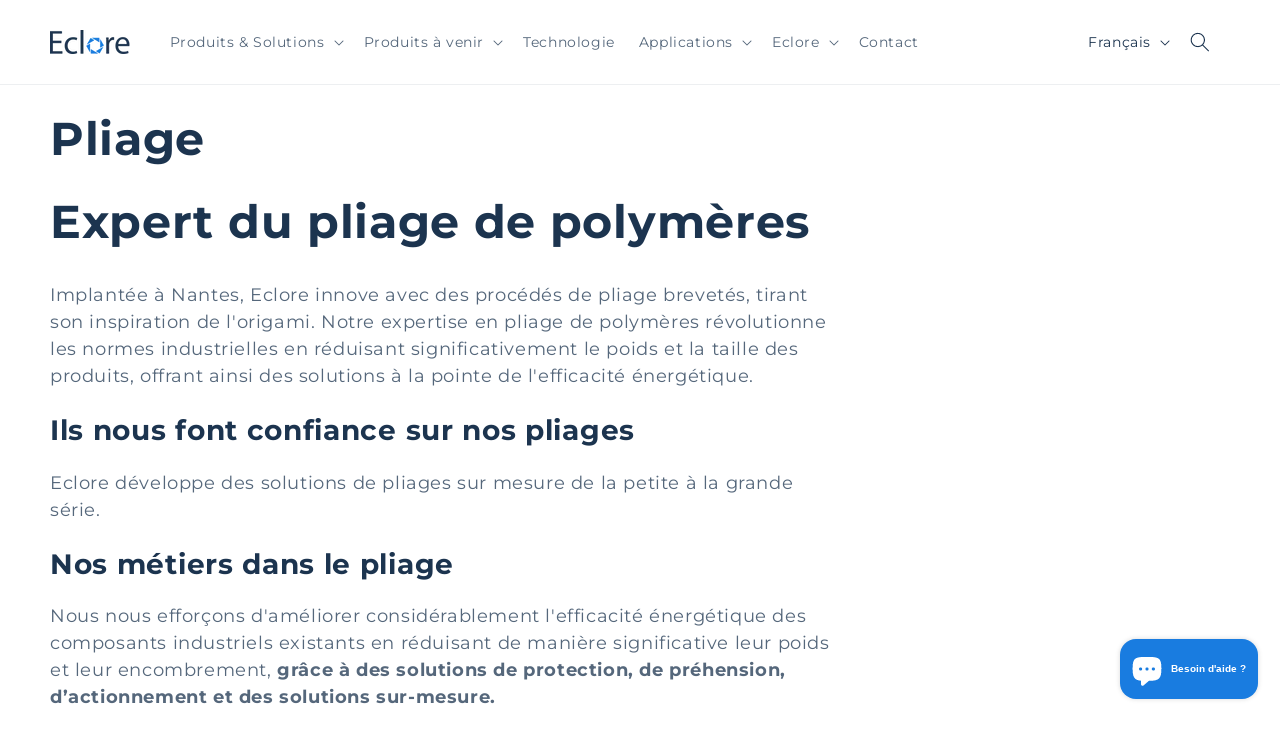

--- FILE ---
content_type: text/html; charset=utf-8
request_url: https://eclore-actuators.com/collections/eclore-expert-du-pliage-de-polymeres
body_size: 25496
content:
<!doctype html>
<html class="no-js" lang="fr">
  <head>
 
<!-- SEOAnt Speed Up Script --><!-- /SEOAnt Speed Up Script -->
    <meta charset="utf-8">
    <meta http-equiv="X-UA-Compatible" content="IE=edge">
    <meta name="viewport" content="width=device-width,initial-scale=1">
    <meta name="theme-color" content="">


    
    <link rel="canonical" href="https://eclore-actuators.com/collections/eclore-expert-du-pliage-de-polymeres">
    
<link rel="icon" type="image/png" href="//eclore-actuators.com/cdn/shop/files/Gold_and_White_Real_Estate_Agency_Logo_Template_1.png?crop=center&height=32&v=1710856705&width=32"><link rel="preconnect" href="https://fonts.shopifycdn.com" crossorigin><title>
      Eclore, expert du pliage de polymères
</title>

    
      <meta name="description" content="Eclore innove avec des procédés de pliage de polymères brevetés, inspirés de l&#39;origami. Réduisez poids et taille pour des solutions énergétiques optimales.">
    

    

<meta property="og:site_name" content="Eclore">
<meta property="og:url" content="https://eclore-actuators.com/collections/eclore-expert-du-pliage-de-polymeres">
<meta property="og:title" content="Eclore, expert du pliage de polymères">
<meta property="og:type" content="website">
<meta property="og:description" content="Eclore innove avec des procédés de pliage de polymères brevetés, inspirés de l&#39;origami. Réduisez poids et taille pour des solutions énergétiques optimales."><meta property="og:image" content="http://eclore-actuators.com/cdn/shop/files/logo_eclore_actuators.png?height=628&pad_color=ffffff&v=1758194766&width=1200">
  <meta property="og:image:secure_url" content="https://eclore-actuators.com/cdn/shop/files/logo_eclore_actuators.png?height=628&pad_color=ffffff&v=1758194766&width=1200">
  <meta property="og:image:width" content="1200">
  <meta property="og:image:height" content="628"><meta name="twitter:card" content="summary_large_image">
<meta name="twitter:title" content="Eclore, expert du pliage de polymères">
<meta name="twitter:description" content="Eclore innove avec des procédés de pliage de polymères brevetés, inspirés de l&#39;origami. Réduisez poids et taille pour des solutions énergétiques optimales.">


    <script src="//eclore-actuators.com/cdn/shop/t/9/assets/constants.js?v=58251544750838685771737543328" defer="defer"></script>
    <script src="//eclore-actuators.com/cdn/shop/t/9/assets/pubsub.js?v=158357773527763999511737543328" defer="defer"></script>
    <script src="//eclore-actuators.com/cdn/shop/t/9/assets/global.js?v=103909237312244379391737543328" defer="defer"></script><script src="//eclore-actuators.com/cdn/shop/t/9/assets/animations.js?v=88693664871331136111737543328" defer="defer"></script><script>window.performance && window.performance.mark && window.performance.mark('shopify.content_for_header.start');</script><meta name="google-site-verification" content="zlEEWEdbSpsuLkmKh9v1jVVQzeGUlXivmQwdpkF5-S4">
<meta id="shopify-digital-wallet" name="shopify-digital-wallet" content="/79117877585/digital_wallets/dialog">
<meta name="shopify-checkout-api-token" content="7f8cc7757f064b5ca872477eb832cab7">
<meta id="in-context-paypal-metadata" data-shop-id="79117877585" data-venmo-supported="false" data-environment="production" data-locale="fr_FR" data-paypal-v4="true" data-currency="EUR">
<link rel="alternate" type="application/atom+xml" title="Feed" href="/collections/eclore-expert-du-pliage-de-polymeres.atom" />
<link rel="alternate" hreflang="x-default" href="https://eclore-actuators.com/collections/eclore-expert-du-pliage-de-polymeres">
<link rel="alternate" hreflang="fr" href="https://eclore-actuators.com/collections/eclore-expert-du-pliage-de-polymeres">
<link rel="alternate" hreflang="en" href="https://eclore-actuators.com/en/collections/eclore-expert-du-pliage-de-polymeres">
<link rel="alternate" hreflang="de" href="https://eclore-actuators.com/de/collections/eclore-expert-du-pliage-de-polymeres">
<link rel="alternate" hreflang="ja" href="https://eclore-actuators.com/ja/collections/eclore-expert-du-pliage-de-polymeres">
<link rel="alternate" type="application/json+oembed" href="https://eclore-actuators.com/collections/eclore-expert-du-pliage-de-polymeres.oembed">
<script async="async" src="/checkouts/internal/preloads.js?locale=fr-FR"></script>
<script id="shopify-features" type="application/json">{"accessToken":"7f8cc7757f064b5ca872477eb832cab7","betas":["rich-media-storefront-analytics"],"domain":"eclore-actuators.com","predictiveSearch":true,"shopId":79117877585,"locale":"fr"}</script>
<script>var Shopify = Shopify || {};
Shopify.shop = "8ff0ca-3.myshopify.com";
Shopify.locale = "fr";
Shopify.currency = {"active":"EUR","rate":"1.0"};
Shopify.country = "FR";
Shopify.theme = {"name":"Copie de Dawn","id":177482498385,"schema_name":"Dawn","schema_version":"12.0.0","theme_store_id":887,"role":"main"};
Shopify.theme.handle = "null";
Shopify.theme.style = {"id":null,"handle":null};
Shopify.cdnHost = "eclore-actuators.com/cdn";
Shopify.routes = Shopify.routes || {};
Shopify.routes.root = "/";</script>
<script type="module">!function(o){(o.Shopify=o.Shopify||{}).modules=!0}(window);</script>
<script>!function(o){function n(){var o=[];function n(){o.push(Array.prototype.slice.apply(arguments))}return n.q=o,n}var t=o.Shopify=o.Shopify||{};t.loadFeatures=n(),t.autoloadFeatures=n()}(window);</script>
<script id="shop-js-analytics" type="application/json">{"pageType":"collection"}</script>
<script defer="defer" async type="module" src="//eclore-actuators.com/cdn/shopifycloud/shop-js/modules/v2/client.init-shop-cart-sync_Lpn8ZOi5.fr.esm.js"></script>
<script defer="defer" async type="module" src="//eclore-actuators.com/cdn/shopifycloud/shop-js/modules/v2/chunk.common_X4Hu3kma.esm.js"></script>
<script defer="defer" async type="module" src="//eclore-actuators.com/cdn/shopifycloud/shop-js/modules/v2/chunk.modal_BV0V5IrV.esm.js"></script>
<script type="module">
  await import("//eclore-actuators.com/cdn/shopifycloud/shop-js/modules/v2/client.init-shop-cart-sync_Lpn8ZOi5.fr.esm.js");
await import("//eclore-actuators.com/cdn/shopifycloud/shop-js/modules/v2/chunk.common_X4Hu3kma.esm.js");
await import("//eclore-actuators.com/cdn/shopifycloud/shop-js/modules/v2/chunk.modal_BV0V5IrV.esm.js");

  window.Shopify.SignInWithShop?.initShopCartSync?.({"fedCMEnabled":true,"windoidEnabled":true});

</script>
<script id="__st">var __st={"a":79117877585,"offset":3600,"reqid":"ee432d56-a14c-4e02-b327-c4f49f432bc8-1769766486","pageurl":"eclore-actuators.com\/collections\/eclore-expert-du-pliage-de-polymeres","u":"04361efd1d12","p":"collection","rtyp":"collection","rid":610303803729};</script>
<script>window.ShopifyPaypalV4VisibilityTracking = true;</script>
<script id="captcha-bootstrap">!function(){'use strict';const t='contact',e='account',n='new_comment',o=[[t,t],['blogs',n],['comments',n],[t,'customer']],c=[[e,'customer_login'],[e,'guest_login'],[e,'recover_customer_password'],[e,'create_customer']],r=t=>t.map((([t,e])=>`form[action*='/${t}']:not([data-nocaptcha='true']) input[name='form_type'][value='${e}']`)).join(','),a=t=>()=>t?[...document.querySelectorAll(t)].map((t=>t.form)):[];function s(){const t=[...o],e=r(t);return a(e)}const i='password',u='form_key',d=['recaptcha-v3-token','g-recaptcha-response','h-captcha-response',i],f=()=>{try{return window.sessionStorage}catch{return}},m='__shopify_v',_=t=>t.elements[u];function p(t,e,n=!1){try{const o=window.sessionStorage,c=JSON.parse(o.getItem(e)),{data:r}=function(t){const{data:e,action:n}=t;return t[m]||n?{data:e,action:n}:{data:t,action:n}}(c);for(const[e,n]of Object.entries(r))t.elements[e]&&(t.elements[e].value=n);n&&o.removeItem(e)}catch(o){console.error('form repopulation failed',{error:o})}}const l='form_type',E='cptcha';function T(t){t.dataset[E]=!0}const w=window,h=w.document,L='Shopify',v='ce_forms',y='captcha';let A=!1;((t,e)=>{const n=(g='f06e6c50-85a8-45c8-87d0-21a2b65856fe',I='https://cdn.shopify.com/shopifycloud/storefront-forms-hcaptcha/ce_storefront_forms_captcha_hcaptcha.v1.5.2.iife.js',D={infoText:'Protégé par hCaptcha',privacyText:'Confidentialité',termsText:'Conditions'},(t,e,n)=>{const o=w[L][v],c=o.bindForm;if(c)return c(t,g,e,D).then(n);var r;o.q.push([[t,g,e,D],n]),r=I,A||(h.body.append(Object.assign(h.createElement('script'),{id:'captcha-provider',async:!0,src:r})),A=!0)});var g,I,D;w[L]=w[L]||{},w[L][v]=w[L][v]||{},w[L][v].q=[],w[L][y]=w[L][y]||{},w[L][y].protect=function(t,e){n(t,void 0,e),T(t)},Object.freeze(w[L][y]),function(t,e,n,w,h,L){const[v,y,A,g]=function(t,e,n){const i=e?o:[],u=t?c:[],d=[...i,...u],f=r(d),m=r(i),_=r(d.filter((([t,e])=>n.includes(e))));return[a(f),a(m),a(_),s()]}(w,h,L),I=t=>{const e=t.target;return e instanceof HTMLFormElement?e:e&&e.form},D=t=>v().includes(t);t.addEventListener('submit',(t=>{const e=I(t);if(!e)return;const n=D(e)&&!e.dataset.hcaptchaBound&&!e.dataset.recaptchaBound,o=_(e),c=g().includes(e)&&(!o||!o.value);(n||c)&&t.preventDefault(),c&&!n&&(function(t){try{if(!f())return;!function(t){const e=f();if(!e)return;const n=_(t);if(!n)return;const o=n.value;o&&e.removeItem(o)}(t);const e=Array.from(Array(32),(()=>Math.random().toString(36)[2])).join('');!function(t,e){_(t)||t.append(Object.assign(document.createElement('input'),{type:'hidden',name:u})),t.elements[u].value=e}(t,e),function(t,e){const n=f();if(!n)return;const o=[...t.querySelectorAll(`input[type='${i}']`)].map((({name:t})=>t)),c=[...d,...o],r={};for(const[a,s]of new FormData(t).entries())c.includes(a)||(r[a]=s);n.setItem(e,JSON.stringify({[m]:1,action:t.action,data:r}))}(t,e)}catch(e){console.error('failed to persist form',e)}}(e),e.submit())}));const S=(t,e)=>{t&&!t.dataset[E]&&(n(t,e.some((e=>e===t))),T(t))};for(const o of['focusin','change'])t.addEventListener(o,(t=>{const e=I(t);D(e)&&S(e,y())}));const B=e.get('form_key'),M=e.get(l),P=B&&M;t.addEventListener('DOMContentLoaded',(()=>{const t=y();if(P)for(const e of t)e.elements[l].value===M&&p(e,B);[...new Set([...A(),...v().filter((t=>'true'===t.dataset.shopifyCaptcha))])].forEach((e=>S(e,t)))}))}(h,new URLSearchParams(w.location.search),n,t,e,['guest_login'])})(!0,!0)}();</script>
<script integrity="sha256-4kQ18oKyAcykRKYeNunJcIwy7WH5gtpwJnB7kiuLZ1E=" data-source-attribution="shopify.loadfeatures" defer="defer" src="//eclore-actuators.com/cdn/shopifycloud/storefront/assets/storefront/load_feature-a0a9edcb.js" crossorigin="anonymous"></script>
<script data-source-attribution="shopify.dynamic_checkout.dynamic.init">var Shopify=Shopify||{};Shopify.PaymentButton=Shopify.PaymentButton||{isStorefrontPortableWallets:!0,init:function(){window.Shopify.PaymentButton.init=function(){};var t=document.createElement("script");t.src="https://eclore-actuators.com/cdn/shopifycloud/portable-wallets/latest/portable-wallets.fr.js",t.type="module",document.head.appendChild(t)}};
</script>
<script data-source-attribution="shopify.dynamic_checkout.buyer_consent">
  function portableWalletsHideBuyerConsent(e){var t=document.getElementById("shopify-buyer-consent"),n=document.getElementById("shopify-subscription-policy-button");t&&n&&(t.classList.add("hidden"),t.setAttribute("aria-hidden","true"),n.removeEventListener("click",e))}function portableWalletsShowBuyerConsent(e){var t=document.getElementById("shopify-buyer-consent"),n=document.getElementById("shopify-subscription-policy-button");t&&n&&(t.classList.remove("hidden"),t.removeAttribute("aria-hidden"),n.addEventListener("click",e))}window.Shopify?.PaymentButton&&(window.Shopify.PaymentButton.hideBuyerConsent=portableWalletsHideBuyerConsent,window.Shopify.PaymentButton.showBuyerConsent=portableWalletsShowBuyerConsent);
</script>
<script data-source-attribution="shopify.dynamic_checkout.cart.bootstrap">document.addEventListener("DOMContentLoaded",(function(){function t(){return document.querySelector("shopify-accelerated-checkout-cart, shopify-accelerated-checkout")}if(t())Shopify.PaymentButton.init();else{new MutationObserver((function(e,n){t()&&(Shopify.PaymentButton.init(),n.disconnect())})).observe(document.body,{childList:!0,subtree:!0})}}));
</script>
<script id='scb4127' type='text/javascript' async='' src='https://eclore-actuators.com/cdn/shopifycloud/privacy-banner/storefront-banner.js'></script><link id="shopify-accelerated-checkout-styles" rel="stylesheet" media="screen" href="https://eclore-actuators.com/cdn/shopifycloud/portable-wallets/latest/accelerated-checkout-backwards-compat.css" crossorigin="anonymous">
<style id="shopify-accelerated-checkout-cart">
        #shopify-buyer-consent {
  margin-top: 1em;
  display: inline-block;
  width: 100%;
}

#shopify-buyer-consent.hidden {
  display: none;
}

#shopify-subscription-policy-button {
  background: none;
  border: none;
  padding: 0;
  text-decoration: underline;
  font-size: inherit;
  cursor: pointer;
}

#shopify-subscription-policy-button::before {
  box-shadow: none;
}

      </style>
<script id="sections-script" data-sections="header" defer="defer" src="//eclore-actuators.com/cdn/shop/t/9/compiled_assets/scripts.js?v=9482"></script>
<script>window.performance && window.performance.mark && window.performance.mark('shopify.content_for_header.end');</script>


    <style data-shopify>
      @font-face {
  font-family: Montserrat;
  font-weight: 400;
  font-style: normal;
  font-display: swap;
  src: url("//eclore-actuators.com/cdn/fonts/montserrat/montserrat_n4.81949fa0ac9fd2021e16436151e8eaa539321637.woff2") format("woff2"),
       url("//eclore-actuators.com/cdn/fonts/montserrat/montserrat_n4.a6c632ca7b62da89c3594789ba828388aac693fe.woff") format("woff");
}

      @font-face {
  font-family: Montserrat;
  font-weight: 700;
  font-style: normal;
  font-display: swap;
  src: url("//eclore-actuators.com/cdn/fonts/montserrat/montserrat_n7.3c434e22befd5c18a6b4afadb1e3d77c128c7939.woff2") format("woff2"),
       url("//eclore-actuators.com/cdn/fonts/montserrat/montserrat_n7.5d9fa6e2cae713c8fb539a9876489d86207fe957.woff") format("woff");
}

      @font-face {
  font-family: Montserrat;
  font-weight: 400;
  font-style: italic;
  font-display: swap;
  src: url("//eclore-actuators.com/cdn/fonts/montserrat/montserrat_i4.5a4ea298b4789e064f62a29aafc18d41f09ae59b.woff2") format("woff2"),
       url("//eclore-actuators.com/cdn/fonts/montserrat/montserrat_i4.072b5869c5e0ed5b9d2021e4c2af132e16681ad2.woff") format("woff");
}

      @font-face {
  font-family: Montserrat;
  font-weight: 700;
  font-style: italic;
  font-display: swap;
  src: url("//eclore-actuators.com/cdn/fonts/montserrat/montserrat_i7.a0d4a463df4f146567d871890ffb3c80408e7732.woff2") format("woff2"),
       url("//eclore-actuators.com/cdn/fonts/montserrat/montserrat_i7.f6ec9f2a0681acc6f8152c40921d2a4d2e1a2c78.woff") format("woff");
}

      @font-face {
  font-family: Montserrat;
  font-weight: 700;
  font-style: normal;
  font-display: swap;
  src: url("//eclore-actuators.com/cdn/fonts/montserrat/montserrat_n7.3c434e22befd5c18a6b4afadb1e3d77c128c7939.woff2") format("woff2"),
       url("//eclore-actuators.com/cdn/fonts/montserrat/montserrat_n7.5d9fa6e2cae713c8fb539a9876489d86207fe957.woff") format("woff");
}


      
        :root,
        .color-background-1 {
          --color-background: 255,255,255;
        
          --gradient-background: #ffffff;
        

        

        --color-foreground: 28,52,79;
        --color-background-contrast: 191,191,191;
        --color-shadow: 28,52,79;
        --color-button: 28,52,79;
        --color-button-text: 255,255,255;
        --color-secondary-button: 255,255,255;
        --color-secondary-button-text: 25,124,224;
        --color-link: 25,124,224;
        --color-badge-foreground: 28,52,79;
        --color-badge-background: 255,255,255;
        --color-badge-border: 28,52,79;
        --payment-terms-background-color: rgb(255 255 255);
      }
      
        
        .color-background-2 {
          --color-background: 243,243,243;
        
          --gradient-background: #f3f3f3;
        

        

        --color-foreground: 28,52,79;
        --color-background-contrast: 179,179,179;
        --color-shadow: 28,52,79;
        --color-button: 25,124,224;
        --color-button-text: 255,255,255;
        --color-secondary-button: 243,243,243;
        --color-secondary-button-text: 28,52,79;
        --color-link: 28,52,79;
        --color-badge-foreground: 28,52,79;
        --color-badge-background: 243,243,243;
        --color-badge-border: 28,52,79;
        --payment-terms-background-color: rgb(243 243 243);
      }
      
        
        .color-inverse {
          --color-background: 28,52,79;
        
          --gradient-background: #1c344f;
        

        

        --color-foreground: 255,255,255;
        --color-background-contrast: 35,64,98;
        --color-shadow: 25,124,224;
        --color-button: 255,255,255;
        --color-button-text: 25,124,224;
        --color-secondary-button: 28,52,79;
        --color-secondary-button-text: 255,255,255;
        --color-link: 255,255,255;
        --color-badge-foreground: 255,255,255;
        --color-badge-background: 28,52,79;
        --color-badge-border: 255,255,255;
        --payment-terms-background-color: rgb(28 52 79);
      }
      
        
        .color-accent-1 {
          --color-background: 231,231,231;
        
          --gradient-background: #e7e7e7;
        

        

        --color-foreground: 28,52,79;
        --color-background-contrast: 167,167,167;
        --color-shadow: 28,52,79;
        --color-button: 255,255,255;
        --color-button-text: 28,52,79;
        --color-secondary-button: 231,231,231;
        --color-secondary-button-text: 25,124,224;
        --color-link: 25,124,224;
        --color-badge-foreground: 28,52,79;
        --color-badge-background: 231,231,231;
        --color-badge-border: 28,52,79;
        --payment-terms-background-color: rgb(231 231 231);
      }
      
        
        .color-accent-2 {
          --color-background: 28,52,79;
        
          --gradient-background: #1c344f;
        

        

        --color-foreground: 255,255,255;
        --color-background-contrast: 35,64,98;
        --color-shadow: 28,52,79;
        --color-button: 25,124,224;
        --color-button-text: 255,255,255;
        --color-secondary-button: 28,52,79;
        --color-secondary-button-text: 255,255,255;
        --color-link: 255,255,255;
        --color-badge-foreground: 255,255,255;
        --color-badge-background: 28,52,79;
        --color-badge-border: 255,255,255;
        --payment-terms-background-color: rgb(28 52 79);
      }
      
        
        .color-scheme-8ed98ce2-8f91-4094-b77a-36f61672b23f {
          --color-background: 255,255,255;
        
          --gradient-background: #ffffff;
        

        

        --color-foreground: 18,18,18;
        --color-background-contrast: 191,191,191;
        --color-shadow: 18,18,18;
        --color-button: 18,18,18;
        --color-button-text: 255,255,255;
        --color-secondary-button: 255,255,255;
        --color-secondary-button-text: 18,18,18;
        --color-link: 18,18,18;
        --color-badge-foreground: 18,18,18;
        --color-badge-background: 255,255,255;
        --color-badge-border: 18,18,18;
        --payment-terms-background-color: rgb(255 255 255);
      }
      

      body, .color-background-1, .color-background-2, .color-inverse, .color-accent-1, .color-accent-2, .color-scheme-8ed98ce2-8f91-4094-b77a-36f61672b23f {
        color: rgba(var(--color-foreground), 0.75);
        background-color: rgb(var(--color-background));
      }

      :root {
        --font-body-family: Montserrat, sans-serif;
        --font-body-style: normal;
        --font-body-weight: 400;
        --font-body-weight-bold: 700;

        --font-heading-family: Montserrat, sans-serif;
        --font-heading-style: normal;
        --font-heading-weight: 700;

        --font-body-scale: 1.0;
        --font-heading-scale: 1.15;

        --media-padding: px;
        --media-border-opacity: 0.05;
        --media-border-width: 0px;
        --media-radius: 0px;
        --media-shadow-opacity: 0.0;
        --media-shadow-horizontal-offset: 0px;
        --media-shadow-vertical-offset: 4px;
        --media-shadow-blur-radius: 5px;
        --media-shadow-visible: 0;

        --page-width: 140rem;
        --page-width-margin: 0rem;

        --product-card-image-padding: 0.0rem;
        --product-card-corner-radius: 0.0rem;
        --product-card-text-alignment: left;
        --product-card-border-width: 0.0rem;
        --product-card-border-opacity: 0.1;
        --product-card-shadow-opacity: 0.0;
        --product-card-shadow-visible: 0;
        --product-card-shadow-horizontal-offset: 0.0rem;
        --product-card-shadow-vertical-offset: 0.4rem;
        --product-card-shadow-blur-radius: 0.5rem;

        --collection-card-image-padding: 0.0rem;
        --collection-card-corner-radius: 0.0rem;
        --collection-card-text-alignment: left;
        --collection-card-border-width: 0.0rem;
        --collection-card-border-opacity: 0.1;
        --collection-card-shadow-opacity: 0.0;
        --collection-card-shadow-visible: 0;
        --collection-card-shadow-horizontal-offset: 0.0rem;
        --collection-card-shadow-vertical-offset: 0.4rem;
        --collection-card-shadow-blur-radius: 0.5rem;

        --blog-card-image-padding: 0.0rem;
        --blog-card-corner-radius: 0.0rem;
        --blog-card-text-alignment: left;
        --blog-card-border-width: 0.0rem;
        --blog-card-border-opacity: 0.1;
        --blog-card-shadow-opacity: 0.0;
        --blog-card-shadow-visible: 0;
        --blog-card-shadow-horizontal-offset: 0.0rem;
        --blog-card-shadow-vertical-offset: 0.4rem;
        --blog-card-shadow-blur-radius: 0.5rem;

        --badge-corner-radius: 4.0rem;

        --popup-border-width: 1px;
        --popup-border-opacity: 0.1;
        --popup-corner-radius: 0px;
        --popup-shadow-opacity: 0.05;
        --popup-shadow-horizontal-offset: 0px;
        --popup-shadow-vertical-offset: 4px;
        --popup-shadow-blur-radius: 5px;

        --drawer-border-width: 1px;
        --drawer-border-opacity: 0.1;
        --drawer-shadow-opacity: 0.0;
        --drawer-shadow-horizontal-offset: 0px;
        --drawer-shadow-vertical-offset: 4px;
        --drawer-shadow-blur-radius: 5px;

        --spacing-sections-desktop: 0px;
        --spacing-sections-mobile: 0px;

        --grid-desktop-vertical-spacing: 8px;
        --grid-desktop-horizontal-spacing: 8px;
        --grid-mobile-vertical-spacing: 4px;
        --grid-mobile-horizontal-spacing: 4px;

        --text-boxes-border-opacity: 0.1;
        --text-boxes-border-width: 0px;
        --text-boxes-radius: 0px;
        --text-boxes-shadow-opacity: 0.0;
        --text-boxes-shadow-visible: 0;
        --text-boxes-shadow-horizontal-offset: 0px;
        --text-boxes-shadow-vertical-offset: 4px;
        --text-boxes-shadow-blur-radius: 5px;

        --buttons-radius: 2px;
        --buttons-radius-outset: 3px;
        --buttons-border-width: 1px;
        --buttons-border-opacity: 1.0;
        --buttons-shadow-opacity: 0.0;
        --buttons-shadow-visible: 0;
        --buttons-shadow-horizontal-offset: 0px;
        --buttons-shadow-vertical-offset: 4px;
        --buttons-shadow-blur-radius: 5px;
        --buttons-border-offset: 0.3px;

        --inputs-radius: 10px;
        --inputs-border-width: 1px;
        --inputs-border-opacity: 0.55;
        --inputs-shadow-opacity: 0.05;
        --inputs-shadow-horizontal-offset: 0px;
        --inputs-margin-offset: 4px;
        --inputs-shadow-vertical-offset: 4px;
        --inputs-shadow-blur-radius: 10px;
        --inputs-radius-outset: 11px;

        --variant-pills-radius: 6px;
        --variant-pills-border-width: 1px;
        --variant-pills-border-opacity: 1.0;
        --variant-pills-shadow-opacity: 0.0;
        --variant-pills-shadow-horizontal-offset: 0px;
        --variant-pills-shadow-vertical-offset: 4px;
        --variant-pills-shadow-blur-radius: 5px;
      }

      *,
      *::before,
      *::after {
        box-sizing: inherit;
      }

      html {
        box-sizing: border-box;
        font-size: calc(var(--font-body-scale) * 62.5%);
        height: 100%;
      }

      body {
        display: grid;
        grid-template-rows: auto auto 1fr auto;
        grid-template-columns: 100%;
        min-height: 100%;
        margin: 0;
        font-size: 1.5rem;
        letter-spacing: 0.06rem;
        line-height: calc(1 + 0.8 / var(--font-body-scale));
        font-family: var(--font-body-family);
        font-style: var(--font-body-style);
        font-weight: var(--font-body-weight);
      }

      @media screen and (min-width: 750px) {
        body {
          font-size: 1.6rem;
        }
      }
    </style>

    <link href="//eclore-actuators.com/cdn/shop/t/9/assets/base.css?v=69195713690388777271764071083" rel="stylesheet" type="text/css" media="all" />
<link rel="preload" as="font" href="//eclore-actuators.com/cdn/fonts/montserrat/montserrat_n4.81949fa0ac9fd2021e16436151e8eaa539321637.woff2" type="font/woff2" crossorigin><link rel="preload" as="font" href="//eclore-actuators.com/cdn/fonts/montserrat/montserrat_n7.3c434e22befd5c18a6b4afadb1e3d77c128c7939.woff2" type="font/woff2" crossorigin><link href="//eclore-actuators.com/cdn/shop/t/9/assets/component-localization-form.css?v=143319823105703127341737543328" rel="stylesheet" type="text/css" media="all" />
      <script src="//eclore-actuators.com/cdn/shop/t/9/assets/localization-form.js?v=161644695336821385561737543328" defer="defer"></script><link
        rel="stylesheet"
        href="//eclore-actuators.com/cdn/shop/t/9/assets/component-predictive-search.css?v=118923337488134913561737543328"
        media="print"
        onload="this.media='all'"
      ><script>
      document.documentElement.className = document.documentElement.className.replace('no-js', 'js');
      if (Shopify.designMode) {
        document.documentElement.classList.add('shopify-design-mode');
      }
    </script>


<script>
  // Redirection pour les visiteurs géolocalisés au Japon
  (function() {
    // Ne pas exécuter dans l'admin ou l'éditeur de thème
    if (window.location.hostname.indexOf('admin.shopify.com') !== -1 || 
        (window.Shopify && window.Shopify.designMode)) {
      return;
    }
    
    var currentLocale = 'fr';
    var currentPath = window.location.pathname;
    var geoCountry = 'FR'; // Utiliser Liquid au lieu de JS
    
    // Vérifier si on a déjà fait la redirection (éviter les boucles)
    var redirectKey = 'jpGeoRedirect_' + currentPath;
    if (sessionStorage.getItem(redirectKey)) {
      return;
    }
    
    // Rediriger UNIQUEMENT si géolocalisé au Japon ET pas déjà en japonais
    if (geoCountry === 'JP' && currentLocale !== 'ja') {
      sessionStorage.setItem(redirectKey, 'true');
      window.location.replace('/ja/pages/homepage-jp');
    }
  })();
</script>

<script>
  // Redirections basées sur la locale sélectionnée
  (function() {
    if (window.location.hostname.indexOf('admin.shopify.com') !== -1 || 
        (window.Shopify && window.Shopify.designMode)) {
      return;
    }
    
    var currentLocale = 'fr';
    var currentPath = window.location.pathname;
    
    var excludedPages = [
      '/pages/livraisons-retours-1',
      '/pages/remboursements',
      '/pages/cgv-cgu',
      '/pages/rgpd',
      '/pages/mentions-legales'
    ];
    
    // Logique pour locale japonaise
    if (currentLocale === 'ja') {
      // Rediriger homepage vers homepage-jp
      if (currentPath === '/' || currentPath === '/ja' || currentPath === '/ja/') {
        window.location.replace('/ja/pages/homepage-jp');
        return;
      }
      
      // Rediriger collection spécifique
      if (currentPath === '/ja/collections/soufflet-de-protection-cylindrique') {
        window.location.replace('/ja/collections/soufflet-de-protection-pour-robot-scara');
        return;
      }
      
      // Rediriger blogs vers homepage-jp
      if (currentPath.startsWith('/ja/blogs/')) {
        window.location.replace('/ja/pages/homepage-jp');
        return;
      }
      
      // Rediriger pages sans suffixe -jp (sauf exclusions et homepage-jp)
      if (currentPath.indexOf('/pages/') !== -1 && 
          currentPath.indexOf('-jp') === -1 && 
          currentPath.indexOf('/homepage-jp') === -1) {
        
        var isExcluded = excludedPages.some(function(page) {
          return currentPath.indexOf(page) !== -1;
        });
        
        if (!isExcluded) {
          var pageName = currentPath.split('/pages/')[1];
          if (pageName) {
            pageName = pageName.replace(/\/$/, '');
            window.location.replace('/ja/pages/' + pageName + '-jp');
          }
        }
      }
    }
    // Logique pour autres locales
    else {
      // Rediriger collection SCARA vers cylindrique
      if (currentPath.indexOf('/collections/soufflet-de-protection-pour-robot-scara') !== -1) {
        var newPath = currentPath.replace(
          '/collections/soufflet-de-protection-pour-robot-scara',
          '/collections/soufflet-de-protection-cylindrique'
        );
        window.location.replace(newPath);
        return;
      }
      
      // Rediriger homepage-jp vers homepage normale
      if (currentPath.indexOf('/pages/homepage-jp') !== -1) {
        window.location.replace(currentLocale === 'fr' ? '/' : '/' + currentLocale);
        return;
      }
      
      // Retirer suffixe -jp des pages
      if (currentPath.indexOf('-jp') !== -1) {
        var cleanPath = currentPath.replace(/-jp/g, '');
        window.location.replace(cleanPath);
      }
    }
  })();
</script>






  <script src="https://cdn.shopify.com/extensions/e8878072-2f6b-4e89-8082-94b04320908d/inbox-1254/assets/inbox-chat-loader.js" type="text/javascript" defer="defer"></script>
<link href="https://monorail-edge.shopifysvc.com" rel="dns-prefetch">
<script>(function(){if ("sendBeacon" in navigator && "performance" in window) {try {var session_token_from_headers = performance.getEntriesByType('navigation')[0].serverTiming.find(x => x.name == '_s').description;} catch {var session_token_from_headers = undefined;}var session_cookie_matches = document.cookie.match(/_shopify_s=([^;]*)/);var session_token_from_cookie = session_cookie_matches && session_cookie_matches.length === 2 ? session_cookie_matches[1] : "";var session_token = session_token_from_headers || session_token_from_cookie || "";function handle_abandonment_event(e) {var entries = performance.getEntries().filter(function(entry) {return /monorail-edge.shopifysvc.com/.test(entry.name);});if (!window.abandonment_tracked && entries.length === 0) {window.abandonment_tracked = true;var currentMs = Date.now();var navigation_start = performance.timing.navigationStart;var payload = {shop_id: 79117877585,url: window.location.href,navigation_start,duration: currentMs - navigation_start,session_token,page_type: "collection"};window.navigator.sendBeacon("https://monorail-edge.shopifysvc.com/v1/produce", JSON.stringify({schema_id: "online_store_buyer_site_abandonment/1.1",payload: payload,metadata: {event_created_at_ms: currentMs,event_sent_at_ms: currentMs}}));}}window.addEventListener('pagehide', handle_abandonment_event);}}());</script>
<script id="web-pixels-manager-setup">(function e(e,d,r,n,o){if(void 0===o&&(o={}),!Boolean(null===(a=null===(i=window.Shopify)||void 0===i?void 0:i.analytics)||void 0===a?void 0:a.replayQueue)){var i,a;window.Shopify=window.Shopify||{};var t=window.Shopify;t.analytics=t.analytics||{};var s=t.analytics;s.replayQueue=[],s.publish=function(e,d,r){return s.replayQueue.push([e,d,r]),!0};try{self.performance.mark("wpm:start")}catch(e){}var l=function(){var e={modern:/Edge?\/(1{2}[4-9]|1[2-9]\d|[2-9]\d{2}|\d{4,})\.\d+(\.\d+|)|Firefox\/(1{2}[4-9]|1[2-9]\d|[2-9]\d{2}|\d{4,})\.\d+(\.\d+|)|Chrom(ium|e)\/(9{2}|\d{3,})\.\d+(\.\d+|)|(Maci|X1{2}).+ Version\/(15\.\d+|(1[6-9]|[2-9]\d|\d{3,})\.\d+)([,.]\d+|)( \(\w+\)|)( Mobile\/\w+|) Safari\/|Chrome.+OPR\/(9{2}|\d{3,})\.\d+\.\d+|(CPU[ +]OS|iPhone[ +]OS|CPU[ +]iPhone|CPU IPhone OS|CPU iPad OS)[ +]+(15[._]\d+|(1[6-9]|[2-9]\d|\d{3,})[._]\d+)([._]\d+|)|Android:?[ /-](13[3-9]|1[4-9]\d|[2-9]\d{2}|\d{4,})(\.\d+|)(\.\d+|)|Android.+Firefox\/(13[5-9]|1[4-9]\d|[2-9]\d{2}|\d{4,})\.\d+(\.\d+|)|Android.+Chrom(ium|e)\/(13[3-9]|1[4-9]\d|[2-9]\d{2}|\d{4,})\.\d+(\.\d+|)|SamsungBrowser\/([2-9]\d|\d{3,})\.\d+/,legacy:/Edge?\/(1[6-9]|[2-9]\d|\d{3,})\.\d+(\.\d+|)|Firefox\/(5[4-9]|[6-9]\d|\d{3,})\.\d+(\.\d+|)|Chrom(ium|e)\/(5[1-9]|[6-9]\d|\d{3,})\.\d+(\.\d+|)([\d.]+$|.*Safari\/(?![\d.]+ Edge\/[\d.]+$))|(Maci|X1{2}).+ Version\/(10\.\d+|(1[1-9]|[2-9]\d|\d{3,})\.\d+)([,.]\d+|)( \(\w+\)|)( Mobile\/\w+|) Safari\/|Chrome.+OPR\/(3[89]|[4-9]\d|\d{3,})\.\d+\.\d+|(CPU[ +]OS|iPhone[ +]OS|CPU[ +]iPhone|CPU IPhone OS|CPU iPad OS)[ +]+(10[._]\d+|(1[1-9]|[2-9]\d|\d{3,})[._]\d+)([._]\d+|)|Android:?[ /-](13[3-9]|1[4-9]\d|[2-9]\d{2}|\d{4,})(\.\d+|)(\.\d+|)|Mobile Safari.+OPR\/([89]\d|\d{3,})\.\d+\.\d+|Android.+Firefox\/(13[5-9]|1[4-9]\d|[2-9]\d{2}|\d{4,})\.\d+(\.\d+|)|Android.+Chrom(ium|e)\/(13[3-9]|1[4-9]\d|[2-9]\d{2}|\d{4,})\.\d+(\.\d+|)|Android.+(UC? ?Browser|UCWEB|U3)[ /]?(15\.([5-9]|\d{2,})|(1[6-9]|[2-9]\d|\d{3,})\.\d+)\.\d+|SamsungBrowser\/(5\.\d+|([6-9]|\d{2,})\.\d+)|Android.+MQ{2}Browser\/(14(\.(9|\d{2,})|)|(1[5-9]|[2-9]\d|\d{3,})(\.\d+|))(\.\d+|)|K[Aa][Ii]OS\/(3\.\d+|([4-9]|\d{2,})\.\d+)(\.\d+|)/},d=e.modern,r=e.legacy,n=navigator.userAgent;return n.match(d)?"modern":n.match(r)?"legacy":"unknown"}(),u="modern"===l?"modern":"legacy",c=(null!=n?n:{modern:"",legacy:""})[u],f=function(e){return[e.baseUrl,"/wpm","/b",e.hashVersion,"modern"===e.buildTarget?"m":"l",".js"].join("")}({baseUrl:d,hashVersion:r,buildTarget:u}),m=function(e){var d=e.version,r=e.bundleTarget,n=e.surface,o=e.pageUrl,i=e.monorailEndpoint;return{emit:function(e){var a=e.status,t=e.errorMsg,s=(new Date).getTime(),l=JSON.stringify({metadata:{event_sent_at_ms:s},events:[{schema_id:"web_pixels_manager_load/3.1",payload:{version:d,bundle_target:r,page_url:o,status:a,surface:n,error_msg:t},metadata:{event_created_at_ms:s}}]});if(!i)return console&&console.warn&&console.warn("[Web Pixels Manager] No Monorail endpoint provided, skipping logging."),!1;try{return self.navigator.sendBeacon.bind(self.navigator)(i,l)}catch(e){}var u=new XMLHttpRequest;try{return u.open("POST",i,!0),u.setRequestHeader("Content-Type","text/plain"),u.send(l),!0}catch(e){return console&&console.warn&&console.warn("[Web Pixels Manager] Got an unhandled error while logging to Monorail."),!1}}}}({version:r,bundleTarget:l,surface:e.surface,pageUrl:self.location.href,monorailEndpoint:e.monorailEndpoint});try{o.browserTarget=l,function(e){var d=e.src,r=e.async,n=void 0===r||r,o=e.onload,i=e.onerror,a=e.sri,t=e.scriptDataAttributes,s=void 0===t?{}:t,l=document.createElement("script"),u=document.querySelector("head"),c=document.querySelector("body");if(l.async=n,l.src=d,a&&(l.integrity=a,l.crossOrigin="anonymous"),s)for(var f in s)if(Object.prototype.hasOwnProperty.call(s,f))try{l.dataset[f]=s[f]}catch(e){}if(o&&l.addEventListener("load",o),i&&l.addEventListener("error",i),u)u.appendChild(l);else{if(!c)throw new Error("Did not find a head or body element to append the script");c.appendChild(l)}}({src:f,async:!0,onload:function(){if(!function(){var e,d;return Boolean(null===(d=null===(e=window.Shopify)||void 0===e?void 0:e.analytics)||void 0===d?void 0:d.initialized)}()){var d=window.webPixelsManager.init(e)||void 0;if(d){var r=window.Shopify.analytics;r.replayQueue.forEach((function(e){var r=e[0],n=e[1],o=e[2];d.publishCustomEvent(r,n,o)})),r.replayQueue=[],r.publish=d.publishCustomEvent,r.visitor=d.visitor,r.initialized=!0}}},onerror:function(){return m.emit({status:"failed",errorMsg:"".concat(f," has failed to load")})},sri:function(e){var d=/^sha384-[A-Za-z0-9+/=]+$/;return"string"==typeof e&&d.test(e)}(c)?c:"",scriptDataAttributes:o}),m.emit({status:"loading"})}catch(e){m.emit({status:"failed",errorMsg:(null==e?void 0:e.message)||"Unknown error"})}}})({shopId: 79117877585,storefrontBaseUrl: "https://eclore-actuators.com",extensionsBaseUrl: "https://extensions.shopifycdn.com/cdn/shopifycloud/web-pixels-manager",monorailEndpoint: "https://monorail-edge.shopifysvc.com/unstable/produce_batch",surface: "storefront-renderer",enabledBetaFlags: ["2dca8a86"],webPixelsConfigList: [{"id":"1008566609","configuration":"{\"config\":\"{\\\"pixel_id\\\":\\\"G-1V4SZWTV2X\\\",\\\"target_country\\\":\\\"FR\\\",\\\"gtag_events\\\":[{\\\"type\\\":\\\"begin_checkout\\\",\\\"action_label\\\":\\\"G-1V4SZWTV2X\\\"},{\\\"type\\\":\\\"search\\\",\\\"action_label\\\":\\\"G-1V4SZWTV2X\\\"},{\\\"type\\\":\\\"view_item\\\",\\\"action_label\\\":[\\\"G-1V4SZWTV2X\\\",\\\"MC-SW3RWWN1V8\\\"]},{\\\"type\\\":\\\"purchase\\\",\\\"action_label\\\":[\\\"G-1V4SZWTV2X\\\",\\\"MC-SW3RWWN1V8\\\"]},{\\\"type\\\":\\\"page_view\\\",\\\"action_label\\\":[\\\"G-1V4SZWTV2X\\\",\\\"MC-SW3RWWN1V8\\\"]},{\\\"type\\\":\\\"add_payment_info\\\",\\\"action_label\\\":\\\"G-1V4SZWTV2X\\\"},{\\\"type\\\":\\\"add_to_cart\\\",\\\"action_label\\\":\\\"G-1V4SZWTV2X\\\"}],\\\"enable_monitoring_mode\\\":false}\"}","eventPayloadVersion":"v1","runtimeContext":"OPEN","scriptVersion":"b2a88bafab3e21179ed38636efcd8a93","type":"APP","apiClientId":1780363,"privacyPurposes":[],"dataSharingAdjustments":{"protectedCustomerApprovalScopes":["read_customer_address","read_customer_email","read_customer_name","read_customer_personal_data","read_customer_phone"]}},{"id":"shopify-app-pixel","configuration":"{}","eventPayloadVersion":"v1","runtimeContext":"STRICT","scriptVersion":"0450","apiClientId":"shopify-pixel","type":"APP","privacyPurposes":["ANALYTICS","MARKETING"]},{"id":"shopify-custom-pixel","eventPayloadVersion":"v1","runtimeContext":"LAX","scriptVersion":"0450","apiClientId":"shopify-pixel","type":"CUSTOM","privacyPurposes":["ANALYTICS","MARKETING"]}],isMerchantRequest: false,initData: {"shop":{"name":"Eclore","paymentSettings":{"currencyCode":"EUR"},"myshopifyDomain":"8ff0ca-3.myshopify.com","countryCode":"FR","storefrontUrl":"https:\/\/eclore-actuators.com"},"customer":null,"cart":null,"checkout":null,"productVariants":[],"purchasingCompany":null},},"https://eclore-actuators.com/cdn","1d2a099fw23dfb22ep557258f5m7a2edbae",{"modern":"","legacy":""},{"shopId":"79117877585","storefrontBaseUrl":"https:\/\/eclore-actuators.com","extensionBaseUrl":"https:\/\/extensions.shopifycdn.com\/cdn\/shopifycloud\/web-pixels-manager","surface":"storefront-renderer","enabledBetaFlags":"[\"2dca8a86\"]","isMerchantRequest":"false","hashVersion":"1d2a099fw23dfb22ep557258f5m7a2edbae","publish":"custom","events":"[[\"page_viewed\",{}],[\"collection_viewed\",{\"collection\":{\"id\":\"610303803729\",\"title\":\"Pliage\",\"productVariants\":[]}}]]"});</script><script>
  window.ShopifyAnalytics = window.ShopifyAnalytics || {};
  window.ShopifyAnalytics.meta = window.ShopifyAnalytics.meta || {};
  window.ShopifyAnalytics.meta.currency = 'EUR';
  var meta = {"products":[],"page":{"pageType":"collection","resourceType":"collection","resourceId":610303803729,"requestId":"ee432d56-a14c-4e02-b327-c4f49f432bc8-1769766486"}};
  for (var attr in meta) {
    window.ShopifyAnalytics.meta[attr] = meta[attr];
  }
</script>
<script class="analytics">
  (function () {
    var customDocumentWrite = function(content) {
      var jquery = null;

      if (window.jQuery) {
        jquery = window.jQuery;
      } else if (window.Checkout && window.Checkout.$) {
        jquery = window.Checkout.$;
      }

      if (jquery) {
        jquery('body').append(content);
      }
    };

    var hasLoggedConversion = function(token) {
      if (token) {
        return document.cookie.indexOf('loggedConversion=' + token) !== -1;
      }
      return false;
    }

    var setCookieIfConversion = function(token) {
      if (token) {
        var twoMonthsFromNow = new Date(Date.now());
        twoMonthsFromNow.setMonth(twoMonthsFromNow.getMonth() + 2);

        document.cookie = 'loggedConversion=' + token + '; expires=' + twoMonthsFromNow;
      }
    }

    var trekkie = window.ShopifyAnalytics.lib = window.trekkie = window.trekkie || [];
    if (trekkie.integrations) {
      return;
    }
    trekkie.methods = [
      'identify',
      'page',
      'ready',
      'track',
      'trackForm',
      'trackLink'
    ];
    trekkie.factory = function(method) {
      return function() {
        var args = Array.prototype.slice.call(arguments);
        args.unshift(method);
        trekkie.push(args);
        return trekkie;
      };
    };
    for (var i = 0; i < trekkie.methods.length; i++) {
      var key = trekkie.methods[i];
      trekkie[key] = trekkie.factory(key);
    }
    trekkie.load = function(config) {
      trekkie.config = config || {};
      trekkie.config.initialDocumentCookie = document.cookie;
      var first = document.getElementsByTagName('script')[0];
      var script = document.createElement('script');
      script.type = 'text/javascript';
      script.onerror = function(e) {
        var scriptFallback = document.createElement('script');
        scriptFallback.type = 'text/javascript';
        scriptFallback.onerror = function(error) {
                var Monorail = {
      produce: function produce(monorailDomain, schemaId, payload) {
        var currentMs = new Date().getTime();
        var event = {
          schema_id: schemaId,
          payload: payload,
          metadata: {
            event_created_at_ms: currentMs,
            event_sent_at_ms: currentMs
          }
        };
        return Monorail.sendRequest("https://" + monorailDomain + "/v1/produce", JSON.stringify(event));
      },
      sendRequest: function sendRequest(endpointUrl, payload) {
        // Try the sendBeacon API
        if (window && window.navigator && typeof window.navigator.sendBeacon === 'function' && typeof window.Blob === 'function' && !Monorail.isIos12()) {
          var blobData = new window.Blob([payload], {
            type: 'text/plain'
          });

          if (window.navigator.sendBeacon(endpointUrl, blobData)) {
            return true;
          } // sendBeacon was not successful

        } // XHR beacon

        var xhr = new XMLHttpRequest();

        try {
          xhr.open('POST', endpointUrl);
          xhr.setRequestHeader('Content-Type', 'text/plain');
          xhr.send(payload);
        } catch (e) {
          console.log(e);
        }

        return false;
      },
      isIos12: function isIos12() {
        return window.navigator.userAgent.lastIndexOf('iPhone; CPU iPhone OS 12_') !== -1 || window.navigator.userAgent.lastIndexOf('iPad; CPU OS 12_') !== -1;
      }
    };
    Monorail.produce('monorail-edge.shopifysvc.com',
      'trekkie_storefront_load_errors/1.1',
      {shop_id: 79117877585,
      theme_id: 177482498385,
      app_name: "storefront",
      context_url: window.location.href,
      source_url: "//eclore-actuators.com/cdn/s/trekkie.storefront.c59ea00e0474b293ae6629561379568a2d7c4bba.min.js"});

        };
        scriptFallback.async = true;
        scriptFallback.src = '//eclore-actuators.com/cdn/s/trekkie.storefront.c59ea00e0474b293ae6629561379568a2d7c4bba.min.js';
        first.parentNode.insertBefore(scriptFallback, first);
      };
      script.async = true;
      script.src = '//eclore-actuators.com/cdn/s/trekkie.storefront.c59ea00e0474b293ae6629561379568a2d7c4bba.min.js';
      first.parentNode.insertBefore(script, first);
    };
    trekkie.load(
      {"Trekkie":{"appName":"storefront","development":false,"defaultAttributes":{"shopId":79117877585,"isMerchantRequest":null,"themeId":177482498385,"themeCityHash":"7651289366294230612","contentLanguage":"fr","currency":"EUR","eventMetadataId":"116494a1-6014-412e-a9a1-c16619f82b6a"},"isServerSideCookieWritingEnabled":true,"monorailRegion":"shop_domain","enabledBetaFlags":["65f19447","b5387b81"]},"Session Attribution":{},"S2S":{"facebookCapiEnabled":false,"source":"trekkie-storefront-renderer","apiClientId":580111}}
    );

    var loaded = false;
    trekkie.ready(function() {
      if (loaded) return;
      loaded = true;

      window.ShopifyAnalytics.lib = window.trekkie;

      var originalDocumentWrite = document.write;
      document.write = customDocumentWrite;
      try { window.ShopifyAnalytics.merchantGoogleAnalytics.call(this); } catch(error) {};
      document.write = originalDocumentWrite;

      window.ShopifyAnalytics.lib.page(null,{"pageType":"collection","resourceType":"collection","resourceId":610303803729,"requestId":"ee432d56-a14c-4e02-b327-c4f49f432bc8-1769766486","shopifyEmitted":true});

      var match = window.location.pathname.match(/checkouts\/(.+)\/(thank_you|post_purchase)/)
      var token = match? match[1]: undefined;
      if (!hasLoggedConversion(token)) {
        setCookieIfConversion(token);
        window.ShopifyAnalytics.lib.track("Viewed Product Category",{"currency":"EUR","category":"Collection: eclore-expert-du-pliage-de-polymeres","collectionName":"eclore-expert-du-pliage-de-polymeres","collectionId":610303803729,"nonInteraction":true},undefined,undefined,{"shopifyEmitted":true});
      }
    });


        var eventsListenerScript = document.createElement('script');
        eventsListenerScript.async = true;
        eventsListenerScript.src = "//eclore-actuators.com/cdn/shopifycloud/storefront/assets/shop_events_listener-3da45d37.js";
        document.getElementsByTagName('head')[0].appendChild(eventsListenerScript);

})();</script>
<script
  defer
  src="https://eclore-actuators.com/cdn/shopifycloud/perf-kit/shopify-perf-kit-3.1.0.min.js"
  data-application="storefront-renderer"
  data-shop-id="79117877585"
  data-render-region="gcp-us-east1"
  data-page-type="collection"
  data-theme-instance-id="177482498385"
  data-theme-name="Dawn"
  data-theme-version="12.0.0"
  data-monorail-region="shop_domain"
  data-resource-timing-sampling-rate="10"
  data-shs="true"
  data-shs-beacon="true"
  data-shs-export-with-fetch="true"
  data-shs-logs-sample-rate="1"
  data-shs-beacon-endpoint="https://eclore-actuators.com/api/collect"
></script>
</head>

  <body class="gradient animate--hover-vertical-lift">
    <div id="menu-backdrop"></div>
    <a class="skip-to-content-link button visually-hidden" href="#MainContent">
      Ignorer et passer au contenu
    </a>
      <!-- BEGIN sections: header-group -->
<div id="shopify-section-sections--24509382721873__header" class="shopify-section shopify-section-group-header-group section-header"><link rel="stylesheet" href="//eclore-actuators.com/cdn/shop/t/9/assets/component-list-menu.css?v=151968516119678728991737543328" media="print" onload="this.media='all'">
<link rel="stylesheet" href="//eclore-actuators.com/cdn/shop/t/9/assets/component-search.css?v=165164710990765432851737543328" media="print" onload="this.media='all'">
<link rel="stylesheet" href="//eclore-actuators.com/cdn/shop/t/9/assets/component-menu-drawer.css?v=31331429079022630271737543328" media="print" onload="this.media='all'">
<link rel="stylesheet" href="//eclore-actuators.com/cdn/shop/t/9/assets/component-cart-notification.css?v=54116361853792938221737543328" media="print" onload="this.media='all'">
<link rel="stylesheet" href="//eclore-actuators.com/cdn/shop/t/9/assets/component-cart-items.css?v=145340746371385151771737543328" media="print" onload="this.media='all'"><link rel="stylesheet" href="//eclore-actuators.com/cdn/shop/t/9/assets/component-price.css?v=70172745017360139101737543328" media="print" onload="this.media='all'"><noscript><link href="//eclore-actuators.com/cdn/shop/t/9/assets/component-list-menu.css?v=151968516119678728991737543328" rel="stylesheet" type="text/css" media="all" /></noscript>
<noscript><link href="//eclore-actuators.com/cdn/shop/t/9/assets/component-search.css?v=165164710990765432851737543328" rel="stylesheet" type="text/css" media="all" /></noscript>
<noscript><link href="//eclore-actuators.com/cdn/shop/t/9/assets/component-menu-drawer.css?v=31331429079022630271737543328" rel="stylesheet" type="text/css" media="all" /></noscript>
<noscript><link href="//eclore-actuators.com/cdn/shop/t/9/assets/component-cart-notification.css?v=54116361853792938221737543328" rel="stylesheet" type="text/css" media="all" /></noscript>
<noscript><link href="//eclore-actuators.com/cdn/shop/t/9/assets/component-cart-items.css?v=145340746371385151771737543328" rel="stylesheet" type="text/css" media="all" /></noscript>

<style>
  header-drawer {
    justify-self: start;
    margin-left: -1.2rem;
  }@media screen and (min-width: 990px) {
      header-drawer {
        display: none;
      }
    }.menu-drawer-container {
    display: flex;
  }

  .list-menu {
    list-style: none;
    padding: 0;
    margin: 0;
  }

  .list-menu--inline {
    display: inline-flex;
    flex-wrap: wrap;
  }

  summary.list-menu__item {
    padding-right: 2.7rem;
  }

  .list-menu__item {
    display: flex;
    align-items: center;
    line-height: calc(1 + 0.3 / var(--font-body-scale));
  }

  .list-menu__item--link {
    text-decoration: none;
    padding-bottom: 1rem;
    padding-top: 1rem;
    line-height: calc(1 + 0.8 / var(--font-body-scale));
  }

  @media screen and (min-width: 750px) {
    .list-menu__item--link {
      padding-bottom: 0.5rem;
      padding-top: 0.5rem;
    }
  }
</style><style data-shopify>.header {
    padding: 10px 3rem 10px 3rem;
  }

  .section-header {
    position: sticky; /* This is for fixing a Safari z-index issue. PR #2147 */
    margin-bottom: 0px;
  }

  @media screen and (min-width: 750px) {
    .section-header {
      margin-bottom: 0px;
    }
  }

  @media screen and (min-width: 990px) {
    .header {
      padding-top: 20px;
      padding-bottom: 20px;
    }
  }</style><script src="//eclore-actuators.com/cdn/shop/t/9/assets/details-disclosure.js?v=13653116266235556501737543328" defer="defer"></script>
<script src="//eclore-actuators.com/cdn/shop/t/9/assets/details-modal.js?v=25581673532751508451737543328" defer="defer"></script>
<script src="//eclore-actuators.com/cdn/shop/t/9/assets/cart-notification.js?v=133508293167896966491737543328" defer="defer"></script>
<script src="//eclore-actuators.com/cdn/shop/t/9/assets/search-form.js?v=133129549252120666541737543328" defer="defer"></script><svg xmlns="http://www.w3.org/2000/svg" class="hidden">
  <symbol id="icon-search" viewbox="0 0 18 19" fill="none">
    <path fill-rule="evenodd" clip-rule="evenodd" d="M11.03 11.68A5.784 5.784 0 112.85 3.5a5.784 5.784 0 018.18 8.18zm.26 1.12a6.78 6.78 0 11.72-.7l5.4 5.4a.5.5 0 11-.71.7l-5.41-5.4z" fill="currentColor"/>
  </symbol>

  <symbol id="icon-reset" class="icon icon-close"  fill="none" viewBox="0 0 18 18" stroke="currentColor">
    <circle r="8.5" cy="9" cx="9" stroke-opacity="0.2"/>
    <path d="M6.82972 6.82915L1.17193 1.17097" stroke-linecap="round" stroke-linejoin="round" transform="translate(5 5)"/>
    <path d="M1.22896 6.88502L6.77288 1.11523" stroke-linecap="round" stroke-linejoin="round" transform="translate(5 5)"/>
  </symbol>

  <symbol id="icon-close" class="icon icon-close" fill="none" viewBox="0 0 18 17">
    <path d="M.865 15.978a.5.5 0 00.707.707l7.433-7.431 7.579 7.282a.501.501 0 00.846-.37.5.5 0 00-.153-.351L9.712 8.546l7.417-7.416a.5.5 0 10-.707-.708L8.991 7.853 1.413.573a.5.5 0 10-.693.72l7.563 7.268-7.418 7.417z" fill="currentColor">
  </symbol>
</svg><sticky-header data-sticky-type="on-scroll-up" class="header-wrapper color-background-1 gradient header-wrapper--border-bottom"><header class="header header--middle-left header--mobile-center page-width header--has-menu header--has-social header--has-localizations">

<style>
  ul.menu-drawer__menu.has-submenu.list-menu li a,
  ul.menu-drawer__menu.has-submenu.list-menu summary{
    color: black !important;
  }
</style>

<header-drawer data-breakpoint="tablet">
  <details id="Details-menu-drawer-container" class="menu-drawer-container">
    <summary
      class="header__icon header__icon--menu header__icon--summary link focus-inset"
      aria-label="Menu"
    >
      <span>
        <svg
  xmlns="http://www.w3.org/2000/svg"
  aria-hidden="true"
  focusable="false"
  class="icon icon-hamburger"
  fill="none"
  viewBox="0 0 18 16"
>
  <path d="M1 .5a.5.5 0 100 1h15.71a.5.5 0 000-1H1zM.5 8a.5.5 0 01.5-.5h15.71a.5.5 0 010 1H1A.5.5 0 01.5 8zm0 7a.5.5 0 01.5-.5h15.71a.5.5 0 010 1H1a.5.5 0 01-.5-.5z" fill="currentColor">
</svg>

        <svg
  xmlns="http://www.w3.org/2000/svg"
  aria-hidden="true"
  focusable="false"
  class="icon icon-close"
  fill="none"
  viewBox="0 0 18 17"
>
  <path d="M.865 15.978a.5.5 0 00.707.707l7.433-7.431 7.579 7.282a.501.501 0 00.846-.37.5.5 0 00-.153-.351L9.712 8.546l7.417-7.416a.5.5 0 10-.707-.708L8.991 7.853 1.413.573a.5.5 0 10-.693.72l7.563 7.268-7.418 7.417z" fill="currentColor">
</svg>

      </span>
    </summary>
    <div id="menu-drawer" class="gradient menu-drawer motion-reduce color-background-1">
      <div class="menu-drawer__inner-container">
        <div class="menu-drawer__navigation-container">
          <nav class="menu-drawer__navigation">
            <ul class="menu-drawer__menu has-submenu list-menu" role="list"><li><details id="Details-menu-drawer-menu-item-1">
                      <summary
                        id="HeaderDrawer-produits-solutions"
                        class="menu-drawer__menu-item list-menu__item link link--text focus-inset"
                      >
                        Produits &amp; Solutions
                        
  
  
    
  


<style>
  /* Conteneur principal du menu pour le positionnement */
  .menu-container {
    position: relative; /* Assurez-vous que le conteneur peut utiliser le z-index */
    z-index: 100; /* Plus grand que le carrousel */
    background-color: white; /* Couleur d'arrière-plan pour couvrir les éléments derrière */
  }

  /* Images du menu avec les bordures */
  
    
  .header-menu-image {
    margin-left: auto; /* This ensures that the link (image) is pushed to the far right */
  }
  
  .list-menu--disclosure.list-menu--images {
    width: rem;
  }
</style>


                        <svg
  viewBox="0 0 14 10"
  fill="none"
  aria-hidden="true"
  focusable="false"
  class="icon icon-arrow"
  xmlns="http://www.w3.org/2000/svg"
>
  <path fill-rule="evenodd" clip-rule="evenodd" d="M8.537.808a.5.5 0 01.817-.162l4 4a.5.5 0 010 .708l-4 4a.5.5 0 11-.708-.708L11.793 5.5H1a.5.5 0 010-1h10.793L8.646 1.354a.5.5 0 01-.109-.546z" fill="currentColor">
</svg>

                        <svg aria-hidden="true" focusable="false" class="icon icon-caret" viewBox="0 0 10 6">
  <path fill-rule="evenodd" clip-rule="evenodd" d="M9.354.646a.5.5 0 00-.708 0L5 4.293 1.354.646a.5.5 0 00-.708.708l4 4a.5.5 0 00.708 0l4-4a.5.5 0 000-.708z" fill="currentColor">
</svg>

                      </summary>
                      <div
                        id="link-produits-solutions"
                        class="menu-drawer__submenu has-submenu gradient motion-reduce"
                        tabindex="-1"
                      >
                        <div class="menu-drawer__inner-submenu">
                          <button class="menu-drawer__close-button link link--text focus-inset" aria-expanded="true">
                            <svg
  viewBox="0 0 14 10"
  fill="none"
  aria-hidden="true"
  focusable="false"
  class="icon icon-arrow"
  xmlns="http://www.w3.org/2000/svg"
>
  <path fill-rule="evenodd" clip-rule="evenodd" d="M8.537.808a.5.5 0 01.817-.162l4 4a.5.5 0 010 .708l-4 4a.5.5 0 11-.708-.708L11.793 5.5H1a.5.5 0 010-1h10.793L8.646 1.354a.5.5 0 01-.109-.546z" fill="currentColor">
</svg>

                            Produits &amp; Solutions
                          </button>
                          <ul class="menu-drawer__menu list-menu" role="list" tabindex="-1"><li><a
                                    id="HeaderDrawer-produits-solutions-soufflet-de-protection-cylindrique"
                                    href="/collections/soufflet-de-protection-cylindrique"
                                    class="menu-drawer__menu-item link link--text list-menu__item focus-inset"
                                    
                                  >
                                    Soufflet de protection cylindrique

                                    
  
  
    
      
      <img src="//eclore-actuators.com/cdn/shop/files/Soufflet_de_protection.png?crop=center&height=60&v=1737553504&width=60" alt="Soufflet de protection cylindrique" class="header-menu-image">
    
  


<style>
  /* Conteneur principal du menu pour le positionnement */
  .menu-container {
    position: relative; /* Assurez-vous que le conteneur peut utiliser le z-index */
    z-index: 100; /* Plus grand que le carrousel */
    background-color: white; /* Couleur d'arrière-plan pour couvrir les éléments derrière */
  }

  /* Images du menu avec les bordures */
  
    
  .header-menu-image {
    margin-left: auto; /* This ensures that the link (image) is pushed to the far right */
  }
  
  .list-menu--disclosure.list-menu--images {
    width: rem;
  }
</style>

                                  </a></li><li><a
                                    id="HeaderDrawer-produits-solutions-kit-de-protection-robot-scara"
                                    href="/collections/robot-scara"
                                    class="menu-drawer__menu-item link link--text list-menu__item focus-inset"
                                    
                                  >
                                    Kit de protection robot SCARA

                                    
  
  
    
      
      <img src="//eclore-actuators.com/cdn/shop/files/Sans_titre_1024_x_1024_px_1_992de652-aea9-4939-b137-c09a602e8d01.png?crop=center&height=60&v=1734963402&width=60" alt="Kit de protection robot SCARA" class="header-menu-image">
    
  


<style>
  /* Conteneur principal du menu pour le positionnement */
  .menu-container {
    position: relative; /* Assurez-vous que le conteneur peut utiliser le z-index */
    z-index: 100; /* Plus grand que le carrousel */
    background-color: white; /* Couleur d'arrière-plan pour couvrir les éléments derrière */
  }

  /* Images du menu avec les bordures */
  
    
  .header-menu-image {
    margin-left: auto; /* This ensures that the link (image) is pushed to the far right */
  }
  
  .list-menu--disclosure.list-menu--images {
    width: rem;
  }
</style>

                                  </a></li><li><a
                                    id="HeaderDrawer-produits-solutions-soufflet-de-protection-plat"
                                    href="/collections/soufflet-de-protection-plat"
                                    class="menu-drawer__menu-item link link--text list-menu__item focus-inset"
                                    
                                  >
                                    Soufflet de protection plat

                                    
  
  
    
      
      <img src="//eclore-actuators.com/cdn/shop/files/Soufflet_de_protection_plat.png?crop=center&height=60&v=1737554377&width=60" alt="Soufflet de protection plat" class="header-menu-image">
    
  


<style>
  /* Conteneur principal du menu pour le positionnement */
  .menu-container {
    position: relative; /* Assurez-vous que le conteneur peut utiliser le z-index */
    z-index: 100; /* Plus grand que le carrousel */
    background-color: white; /* Couleur d'arrière-plan pour couvrir les éléments derrière */
  }

  /* Images du menu avec les bordures */
  
    
  .header-menu-image {
    margin-left: auto; /* This ensures that the link (image) is pushed to the far right */
  }
  
  .list-menu--disclosure.list-menu--images {
    width: rem;
  }
</style>

                                  </a></li><li><a
                                    id="HeaderDrawer-produits-solutions-soufflet-de-protection-verin-a-gaz"
                                    href="/collections/soufflet-protection-verin-a-gaz"
                                    class="menu-drawer__menu-item link link--text list-menu__item focus-inset"
                                    
                                  >
                                    Soufflet de protection vérin à gaz

                                    
  
  
    
      
      <img src="//eclore-actuators.com/cdn/shop/files/gaz70_0a1db40a-63ac-45e1-8d20-811a99390489.png?crop=center&height=60&v=1736341352&width=60" alt="Soufflet de protection vérin à gaz" class="header-menu-image">
    
  


<style>
  /* Conteneur principal du menu pour le positionnement */
  .menu-container {
    position: relative; /* Assurez-vous que le conteneur peut utiliser le z-index */
    z-index: 100; /* Plus grand que le carrousel */
    background-color: white; /* Couleur d'arrière-plan pour couvrir les éléments derrière */
  }

  /* Images du menu avec les bordures */
  
    
  .header-menu-image {
    margin-left: auto; /* This ensures that the link (image) is pushed to the far right */
  }
  
  .list-menu--disclosure.list-menu--images {
    width: rem;
  }
</style>

                                  </a></li><li><a
                                    id="HeaderDrawer-produits-solutions-accessoires-de-protection"
                                    href="/collections/accessoires-soufflets-de-protection"
                                    class="menu-drawer__menu-item link link--text list-menu__item focus-inset"
                                    
                                  >
                                    Accessoires de protection

                                    
  
  
    
      
      <img src="//eclore-actuators.com/cdn/shop/files/Plan_de_travail_1_83f9fd69-f85e-4b84-bb0f-85e8bec7fd35.png?crop=center&height=60&v=1736341799&width=60" alt="Accessoires de protection" class="header-menu-image">
    
  


<style>
  /* Conteneur principal du menu pour le positionnement */
  .menu-container {
    position: relative; /* Assurez-vous que le conteneur peut utiliser le z-index */
    z-index: 100; /* Plus grand que le carrousel */
    background-color: white; /* Couleur d'arrière-plan pour couvrir les éléments derrière */
  }

  /* Images du menu avec les bordures */
  
    
  .header-menu-image {
    margin-left: auto; /* This ensures that the link (image) is pushed to the far right */
  }
  
  .list-menu--disclosure.list-menu--images {
    width: rem;
  }
</style>

                                  </a></li></ul>
                        </div>
                      </div>
                    </details></li><li><details id="Details-menu-drawer-menu-item-2">
                      <summary
                        id="HeaderDrawer-produits-a-venir"
                        class="menu-drawer__menu-item list-menu__item link link--text focus-inset"
                      >
                        Produits à venir
                        
  
  
    
  


<style>
  /* Conteneur principal du menu pour le positionnement */
  .menu-container {
    position: relative; /* Assurez-vous que le conteneur peut utiliser le z-index */
    z-index: 100; /* Plus grand que le carrousel */
    background-color: white; /* Couleur d'arrière-plan pour couvrir les éléments derrière */
  }

  /* Images du menu avec les bordures */
  
    
  .header-menu-image {
    margin-left: auto; /* This ensures that the link (image) is pushed to the far right */
  }
  
  .list-menu--disclosure.list-menu--images {
    width: rem;
  }
</style>


                        <svg
  viewBox="0 0 14 10"
  fill="none"
  aria-hidden="true"
  focusable="false"
  class="icon icon-arrow"
  xmlns="http://www.w3.org/2000/svg"
>
  <path fill-rule="evenodd" clip-rule="evenodd" d="M8.537.808a.5.5 0 01.817-.162l4 4a.5.5 0 010 .708l-4 4a.5.5 0 11-.708-.708L11.793 5.5H1a.5.5 0 010-1h10.793L8.646 1.354a.5.5 0 01-.109-.546z" fill="currentColor">
</svg>

                        <svg aria-hidden="true" focusable="false" class="icon icon-caret" viewBox="0 0 10 6">
  <path fill-rule="evenodd" clip-rule="evenodd" d="M9.354.646a.5.5 0 00-.708 0L5 4.293 1.354.646a.5.5 0 00-.708.708l4 4a.5.5 0 00.708 0l4-4a.5.5 0 000-.708z" fill="currentColor">
</svg>

                      </summary>
                      <div
                        id="link-produits-a-venir"
                        class="menu-drawer__submenu has-submenu gradient motion-reduce"
                        tabindex="-1"
                      >
                        <div class="menu-drawer__inner-submenu">
                          <button class="menu-drawer__close-button link link--text focus-inset" aria-expanded="true">
                            <svg
  viewBox="0 0 14 10"
  fill="none"
  aria-hidden="true"
  focusable="false"
  class="icon icon-arrow"
  xmlns="http://www.w3.org/2000/svg"
>
  <path fill-rule="evenodd" clip-rule="evenodd" d="M8.537.808a.5.5 0 01.817-.162l4 4a.5.5 0 010 .708l-4 4a.5.5 0 11-.708-.708L11.793 5.5H1a.5.5 0 010-1h10.793L8.646 1.354a.5.5 0 01-.109-.546z" fill="currentColor">
</svg>

                            Produits à venir
                          </button>
                          <ul class="menu-drawer__menu list-menu" role="list" tabindex="-1"><li><a
                                    id="HeaderDrawer-produits-a-venir-compensateur-de-niveaux-et-d-angles"
                                    href="/collections/prehenseur-ventouse-robot"
                                    class="menu-drawer__menu-item link link--text list-menu__item focus-inset"
                                    
                                  >
                                    Compensateur de niveaux et d’angles

                                    
  
  
    
      
      <img src="//eclore-actuators.com/cdn/shop/files/Sans_titre_1024_x_1024_px_2_c6f75118-5773-4e9e-a43c-8fe7c8650409.png?crop=center&height=60&v=1736179238&width=60" alt="Compensateur de niveaux et d’angles" class="header-menu-image">
    
  


<style>
  /* Conteneur principal du menu pour le positionnement */
  .menu-container {
    position: relative; /* Assurez-vous que le conteneur peut utiliser le z-index */
    z-index: 100; /* Plus grand que le carrousel */
    background-color: white; /* Couleur d'arrière-plan pour couvrir les éléments derrière */
  }

  /* Images du menu avec les bordures */
  
    
  .header-menu-image {
    margin-left: auto; /* This ensures that the link (image) is pushed to the far right */
  }
  
  .list-menu--disclosure.list-menu--images {
    width: rem;
  }
</style>

                                  </a></li><li><a
                                    id="HeaderDrawer-produits-a-venir-tube-de-levage"
                                    href="/collections/tube-de-levage"
                                    class="menu-drawer__menu-item link link--text list-menu__item focus-inset"
                                    
                                  >
                                    Tube de levage

                                    
  
  
    
      
      <img src="//eclore-actuators.com/cdn/shop/files/Sans_titre_1024_x_1024_px_1_aabae8af-b8c3-485d-8288-39335d4c96cb.png?crop=center&height=60&v=1736179094&width=60" alt="Tube de levage" class="header-menu-image">
    
  


<style>
  /* Conteneur principal du menu pour le positionnement */
  .menu-container {
    position: relative; /* Assurez-vous que le conteneur peut utiliser le z-index */
    z-index: 100; /* Plus grand que le carrousel */
    background-color: white; /* Couleur d'arrière-plan pour couvrir les éléments derrière */
  }

  /* Images du menu avec les bordures */
  
    
  .header-menu-image {
    margin-left: auto; /* This ensures that the link (image) is pushed to the far right */
  }
  
  .list-menu--disclosure.list-menu--images {
    width: rem;
  }
</style>

                                  </a></li></ul>
                        </div>
                      </div>
                    </details></li><li><a
                      id="HeaderDrawer-technologie"
                      href="/pages/technologie"
                      class="menu-drawer__menu-item list-menu__item link link--text focus-inset"
                      
                    >
                      Technologie
                      
  
  
    
  


<style>
  /* Conteneur principal du menu pour le positionnement */
  .menu-container {
    position: relative; /* Assurez-vous que le conteneur peut utiliser le z-index */
    z-index: 100; /* Plus grand que le carrousel */
    background-color: white; /* Couleur d'arrière-plan pour couvrir les éléments derrière */
  }

  /* Images du menu avec les bordures */
  
    
  .header-menu-image {
    margin-left: auto; /* This ensures that the link (image) is pushed to the far right */
  }
  
  .list-menu--disclosure.list-menu--images {
    width: rem;
  }
</style>

                    </a></li><li><details id="Details-menu-drawer-menu-item-4">
                      <summary
                        id="HeaderDrawer-applications"
                        class="menu-drawer__menu-item list-menu__item link link--text focus-inset"
                      >
                        Applications
                        
  
  
    
  


<style>
  /* Conteneur principal du menu pour le positionnement */
  .menu-container {
    position: relative; /* Assurez-vous que le conteneur peut utiliser le z-index */
    z-index: 100; /* Plus grand que le carrousel */
    background-color: white; /* Couleur d'arrière-plan pour couvrir les éléments derrière */
  }

  /* Images du menu avec les bordures */
  
    
  .header-menu-image {
    margin-left: auto; /* This ensures that the link (image) is pushed to the far right */
  }
  
  .list-menu--disclosure.list-menu--images {
    width: rem;
  }
</style>


                        <svg
  viewBox="0 0 14 10"
  fill="none"
  aria-hidden="true"
  focusable="false"
  class="icon icon-arrow"
  xmlns="http://www.w3.org/2000/svg"
>
  <path fill-rule="evenodd" clip-rule="evenodd" d="M8.537.808a.5.5 0 01.817-.162l4 4a.5.5 0 010 .708l-4 4a.5.5 0 11-.708-.708L11.793 5.5H1a.5.5 0 010-1h10.793L8.646 1.354a.5.5 0 01-.109-.546z" fill="currentColor">
</svg>

                        <svg aria-hidden="true" focusable="false" class="icon icon-caret" viewBox="0 0 10 6">
  <path fill-rule="evenodd" clip-rule="evenodd" d="M9.354.646a.5.5 0 00-.708 0L5 4.293 1.354.646a.5.5 0 00-.708.708l4 4a.5.5 0 00.708 0l4-4a.5.5 0 000-.708z" fill="currentColor">
</svg>

                      </summary>
                      <div
                        id="link-applications"
                        class="menu-drawer__submenu has-submenu gradient motion-reduce"
                        tabindex="-1"
                      >
                        <div class="menu-drawer__inner-submenu">
                          <button class="menu-drawer__close-button link link--text focus-inset" aria-expanded="true">
                            <svg
  viewBox="0 0 14 10"
  fill="none"
  aria-hidden="true"
  focusable="false"
  class="icon icon-arrow"
  xmlns="http://www.w3.org/2000/svg"
>
  <path fill-rule="evenodd" clip-rule="evenodd" d="M8.537.808a.5.5 0 01.817-.162l4 4a.5.5 0 010 .708l-4 4a.5.5 0 11-.708-.708L11.793 5.5H1a.5.5 0 010-1h10.793L8.646 1.354a.5.5 0 01-.109-.546z" fill="currentColor">
</svg>

                            Applications
                          </button>
                          <ul class="menu-drawer__menu list-menu" role="list" tabindex="-1"><li><a
                                    id="HeaderDrawer-applications-aeronautique"
                                    href="/blogs/aeronautique"
                                    class="menu-drawer__menu-item link link--text list-menu__item focus-inset"
                                    
                                  >
                                    Aeronautique

                                    
  
  
    
  


<style>
  /* Conteneur principal du menu pour le positionnement */
  .menu-container {
    position: relative; /* Assurez-vous que le conteneur peut utiliser le z-index */
    z-index: 100; /* Plus grand que le carrousel */
    background-color: white; /* Couleur d'arrière-plan pour couvrir les éléments derrière */
  }

  /* Images du menu avec les bordures */
  
    
  .header-menu-image {
    margin-left: auto; /* This ensures that the link (image) is pushed to the far right */
  }
  
  .list-menu--disclosure.list-menu--images {
    width: rem;
  }
</style>

                                  </a></li><li><a
                                    id="HeaderDrawer-applications-agricole-et-btp"
                                    href="/blogs/machinisme-agricole"
                                    class="menu-drawer__menu-item link link--text list-menu__item focus-inset"
                                    
                                  >
                                    Agricole et BTP

                                    
  
  
    
  


<style>
  /* Conteneur principal du menu pour le positionnement */
  .menu-container {
    position: relative; /* Assurez-vous que le conteneur peut utiliser le z-index */
    z-index: 100; /* Plus grand que le carrousel */
    background-color: white; /* Couleur d'arrière-plan pour couvrir les éléments derrière */
  }

  /* Images du menu avec les bordures */
  
    
  .header-menu-image {
    margin-left: auto; /* This ensures that the link (image) is pushed to the far right */
  }
  
  .list-menu--disclosure.list-menu--images {
    width: rem;
  }
</style>

                                  </a></li><li><a
                                    id="HeaderDrawer-applications-agro-alimentaire"
                                    href="/blogs/agro-alimentaire"
                                    class="menu-drawer__menu-item link link--text list-menu__item focus-inset"
                                    
                                  >
                                    Agro-alimentaire

                                    
  
  
    
  


<style>
  /* Conteneur principal du menu pour le positionnement */
  .menu-container {
    position: relative; /* Assurez-vous que le conteneur peut utiliser le z-index */
    z-index: 100; /* Plus grand que le carrousel */
    background-color: white; /* Couleur d'arrière-plan pour couvrir les éléments derrière */
  }

  /* Images du menu avec les bordures */
  
    
  .header-menu-image {
    margin-left: auto; /* This ensures that the link (image) is pushed to the far right */
  }
  
  .list-menu--disclosure.list-menu--images {
    width: rem;
  }
</style>

                                  </a></li><li><a
                                    id="HeaderDrawer-applications-defense"
                                    href="/blogs/defense"
                                    class="menu-drawer__menu-item link link--text list-menu__item focus-inset"
                                    
                                  >
                                    Défense

                                    
  
  
    
  


<style>
  /* Conteneur principal du menu pour le positionnement */
  .menu-container {
    position: relative; /* Assurez-vous que le conteneur peut utiliser le z-index */
    z-index: 100; /* Plus grand que le carrousel */
    background-color: white; /* Couleur d'arrière-plan pour couvrir les éléments derrière */
  }

  /* Images du menu avec les bordures */
  
    
  .header-menu-image {
    margin-left: auto; /* This ensures that the link (image) is pushed to the far right */
  }
  
  .list-menu--disclosure.list-menu--images {
    width: rem;
  }
</style>

                                  </a></li><li><a
                                    id="HeaderDrawer-applications-machines-speciales"
                                    href="/blogs/manufacture"
                                    class="menu-drawer__menu-item link link--text list-menu__item focus-inset"
                                    
                                  >
                                    Machines spéciales

                                    
  
  
    
  


<style>
  /* Conteneur principal du menu pour le positionnement */
  .menu-container {
    position: relative; /* Assurez-vous que le conteneur peut utiliser le z-index */
    z-index: 100; /* Plus grand que le carrousel */
    background-color: white; /* Couleur d'arrière-plan pour couvrir les éléments derrière */
  }

  /* Images du menu avec les bordures */
  
    
  .header-menu-image {
    margin-left: auto; /* This ensures that the link (image) is pushed to the far right */
  }
  
  .list-menu--disclosure.list-menu--images {
    width: rem;
  }
</style>

                                  </a></li><li><a
                                    id="HeaderDrawer-applications-manutention"
                                    href="/blogs/manutention"
                                    class="menu-drawer__menu-item link link--text list-menu__item focus-inset"
                                    
                                  >
                                    Manutention

                                    
  
  
    
  


<style>
  /* Conteneur principal du menu pour le positionnement */
  .menu-container {
    position: relative; /* Assurez-vous que le conteneur peut utiliser le z-index */
    z-index: 100; /* Plus grand que le carrousel */
    background-color: white; /* Couleur d'arrière-plan pour couvrir les éléments derrière */
  }

  /* Images du menu avec les bordures */
  
    
  .header-menu-image {
    margin-left: auto; /* This ensures that the link (image) is pushed to the far right */
  }
  
  .list-menu--disclosure.list-menu--images {
    width: rem;
  }
</style>

                                  </a></li><li><a
                                    id="HeaderDrawer-applications-nautisme"
                                    href="/blogs/nautisme"
                                    class="menu-drawer__menu-item link link--text list-menu__item focus-inset"
                                    
                                  >
                                    Nautisme

                                    
  
  
    
  


<style>
  /* Conteneur principal du menu pour le positionnement */
  .menu-container {
    position: relative; /* Assurez-vous que le conteneur peut utiliser le z-index */
    z-index: 100; /* Plus grand que le carrousel */
    background-color: white; /* Couleur d'arrière-plan pour couvrir les éléments derrière */
  }

  /* Images du menu avec les bordures */
  
    
  .header-menu-image {
    margin-left: auto; /* This ensures that the link (image) is pushed to the far right */
  }
  
  .list-menu--disclosure.list-menu--images {
    width: rem;
  }
</style>

                                  </a></li><li><a
                                    id="HeaderDrawer-applications-pharmaceutique"
                                    href="/blogs/pharmaceutique"
                                    class="menu-drawer__menu-item link link--text list-menu__item focus-inset"
                                    
                                  >
                                    Pharmaceutique

                                    
  
  
    
  


<style>
  /* Conteneur principal du menu pour le positionnement */
  .menu-container {
    position: relative; /* Assurez-vous que le conteneur peut utiliser le z-index */
    z-index: 100; /* Plus grand que le carrousel */
    background-color: white; /* Couleur d'arrière-plan pour couvrir les éléments derrière */
  }

  /* Images du menu avec les bordures */
  
    
  .header-menu-image {
    margin-left: auto; /* This ensures that the link (image) is pushed to the far right */
  }
  
  .list-menu--disclosure.list-menu--images {
    width: rem;
  }
</style>

                                  </a></li><li><a
                                    id="HeaderDrawer-applications-robotique"
                                    href="/blogs/robotique"
                                    class="menu-drawer__menu-item link link--text list-menu__item focus-inset"
                                    
                                  >
                                    Robotique

                                    
  
  
    
  


<style>
  /* Conteneur principal du menu pour le positionnement */
  .menu-container {
    position: relative; /* Assurez-vous que le conteneur peut utiliser le z-index */
    z-index: 100; /* Plus grand que le carrousel */
    background-color: white; /* Couleur d'arrière-plan pour couvrir les éléments derrière */
  }

  /* Images du menu avec les bordures */
  
    
  .header-menu-image {
    margin-left: auto; /* This ensures that the link (image) is pushed to the far right */
  }
  
  .list-menu--disclosure.list-menu--images {
    width: rem;
  }
</style>

                                  </a></li><li><a
                                    id="HeaderDrawer-applications-spatial"
                                    href="/blogs/spatial"
                                    class="menu-drawer__menu-item link link--text list-menu__item focus-inset"
                                    
                                  >
                                    Spatial

                                    
  
  
    
  


<style>
  /* Conteneur principal du menu pour le positionnement */
  .menu-container {
    position: relative; /* Assurez-vous que le conteneur peut utiliser le z-index */
    z-index: 100; /* Plus grand que le carrousel */
    background-color: white; /* Couleur d'arrière-plan pour couvrir les éléments derrière */
  }

  /* Images du menu avec les bordures */
  
    
  .header-menu-image {
    margin-left: auto; /* This ensures that the link (image) is pushed to the far right */
  }
  
  .list-menu--disclosure.list-menu--images {
    width: rem;
  }
</style>

                                  </a></li></ul>
                        </div>
                      </div>
                    </details></li><li><details id="Details-menu-drawer-menu-item-5">
                      <summary
                        id="HeaderDrawer-eclore"
                        class="menu-drawer__menu-item list-menu__item link link--text focus-inset"
                      >
                        Eclore
                        
  
  
    
  


<style>
  /* Conteneur principal du menu pour le positionnement */
  .menu-container {
    position: relative; /* Assurez-vous que le conteneur peut utiliser le z-index */
    z-index: 100; /* Plus grand que le carrousel */
    background-color: white; /* Couleur d'arrière-plan pour couvrir les éléments derrière */
  }

  /* Images du menu avec les bordures */
  
    
  .header-menu-image {
    margin-left: auto; /* This ensures that the link (image) is pushed to the far right */
  }
  
  .list-menu--disclosure.list-menu--images {
    width: rem;
  }
</style>


                        <svg
  viewBox="0 0 14 10"
  fill="none"
  aria-hidden="true"
  focusable="false"
  class="icon icon-arrow"
  xmlns="http://www.w3.org/2000/svg"
>
  <path fill-rule="evenodd" clip-rule="evenodd" d="M8.537.808a.5.5 0 01.817-.162l4 4a.5.5 0 010 .708l-4 4a.5.5 0 11-.708-.708L11.793 5.5H1a.5.5 0 010-1h10.793L8.646 1.354a.5.5 0 01-.109-.546z" fill="currentColor">
</svg>

                        <svg aria-hidden="true" focusable="false" class="icon icon-caret" viewBox="0 0 10 6">
  <path fill-rule="evenodd" clip-rule="evenodd" d="M9.354.646a.5.5 0 00-.708 0L5 4.293 1.354.646a.5.5 0 00-.708.708l4 4a.5.5 0 00.708 0l4-4a.5.5 0 000-.708z" fill="currentColor">
</svg>

                      </summary>
                      <div
                        id="link-eclore"
                        class="menu-drawer__submenu has-submenu gradient motion-reduce"
                        tabindex="-1"
                      >
                        <div class="menu-drawer__inner-submenu">
                          <button class="menu-drawer__close-button link link--text focus-inset" aria-expanded="true">
                            <svg
  viewBox="0 0 14 10"
  fill="none"
  aria-hidden="true"
  focusable="false"
  class="icon icon-arrow"
  xmlns="http://www.w3.org/2000/svg"
>
  <path fill-rule="evenodd" clip-rule="evenodd" d="M8.537.808a.5.5 0 01.817-.162l4 4a.5.5 0 010 .708l-4 4a.5.5 0 11-.708-.708L11.793 5.5H1a.5.5 0 010-1h10.793L8.646 1.354a.5.5 0 01-.109-.546z" fill="currentColor">
</svg>

                            Eclore
                          </button>
                          <ul class="menu-drawer__menu list-menu" role="list" tabindex="-1"><li><a
                                    id="HeaderDrawer-eclore-a-propos"
                                    href="/pages/a-propos-eclore"
                                    class="menu-drawer__menu-item link link--text list-menu__item focus-inset"
                                    
                                  >
                                    À propos

                                    
  
  
    
  


<style>
  /* Conteneur principal du menu pour le positionnement */
  .menu-container {
    position: relative; /* Assurez-vous que le conteneur peut utiliser le z-index */
    z-index: 100; /* Plus grand que le carrousel */
    background-color: white; /* Couleur d'arrière-plan pour couvrir les éléments derrière */
  }

  /* Images du menu avec les bordures */
  
    
  .header-menu-image {
    margin-left: auto; /* This ensures that the link (image) is pushed to the far right */
  }
  
  .list-menu--disclosure.list-menu--images {
    width: rem;
  }
</style>

                                  </a></li><li><a
                                    id="HeaderDrawer-eclore-recrutement"
                                    href="/pages/recrutement"
                                    class="menu-drawer__menu-item link link--text list-menu__item focus-inset"
                                    
                                  >
                                    Recrutement

                                    
  
  
    
  


<style>
  /* Conteneur principal du menu pour le positionnement */
  .menu-container {
    position: relative; /* Assurez-vous que le conteneur peut utiliser le z-index */
    z-index: 100; /* Plus grand que le carrousel */
    background-color: white; /* Couleur d'arrière-plan pour couvrir les éléments derrière */
  }

  /* Images du menu avec les bordures */
  
    
  .header-menu-image {
    margin-left: auto; /* This ensures that the link (image) is pushed to the far right */
  }
  
  .list-menu--disclosure.list-menu--images {
    width: rem;
  }
</style>

                                  </a></li><li><a
                                    id="HeaderDrawer-eclore-actualites"
                                    href="/blogs/actualites"
                                    class="menu-drawer__menu-item link link--text list-menu__item focus-inset"
                                    
                                  >
                                    Actualités

                                    
  
  
    
  


<style>
  /* Conteneur principal du menu pour le positionnement */
  .menu-container {
    position: relative; /* Assurez-vous que le conteneur peut utiliser le z-index */
    z-index: 100; /* Plus grand que le carrousel */
    background-color: white; /* Couleur d'arrière-plan pour couvrir les éléments derrière */
  }

  /* Images du menu avec les bordures */
  
    
  .header-menu-image {
    margin-left: auto; /* This ensures that the link (image) is pushed to the far right */
  }
  
  .list-menu--disclosure.list-menu--images {
    width: rem;
  }
</style>

                                  </a></li><li><a
                                    id="HeaderDrawer-eclore-presse"
                                    href="/pages/presse"
                                    class="menu-drawer__menu-item link link--text list-menu__item focus-inset"
                                    
                                  >
                                    Presse

                                    
  
  
    
  


<style>
  /* Conteneur principal du menu pour le positionnement */
  .menu-container {
    position: relative; /* Assurez-vous que le conteneur peut utiliser le z-index */
    z-index: 100; /* Plus grand que le carrousel */
    background-color: white; /* Couleur d'arrière-plan pour couvrir les éléments derrière */
  }

  /* Images du menu avec les bordures */
  
    
  .header-menu-image {
    margin-left: auto; /* This ensures that the link (image) is pushed to the far right */
  }
  
  .list-menu--disclosure.list-menu--images {
    width: rem;
  }
</style>

                                  </a></li></ul>
                        </div>
                      </div>
                    </details></li><li><a
                      id="HeaderDrawer-contact"
                      href="/pages/contact"
                      class="menu-drawer__menu-item list-menu__item link link--text focus-inset"
                      
                    >
                      Contact
                      
  
  
    
  


<style>
  /* Conteneur principal du menu pour le positionnement */
  .menu-container {
    position: relative; /* Assurez-vous que le conteneur peut utiliser le z-index */
    z-index: 100; /* Plus grand que le carrousel */
    background-color: white; /* Couleur d'arrière-plan pour couvrir les éléments derrière */
  }

  /* Images du menu avec les bordures */
  
    
  .header-menu-image {
    margin-left: auto; /* This ensures that the link (image) is pushed to the far right */
  }
  
  .list-menu--disclosure.list-menu--images {
    width: rem;
  }
</style>

                    </a></li></ul>
          </nav>
          <div class="menu-drawer__utility-links"><div class="menu-drawer__localization header-localization"><localization-form><form method="post" action="/localization" id="HeaderCountryMobileForm" accept-charset="UTF-8" class="localization-form" enctype="multipart/form-data"><input type="hidden" name="form_type" value="localization" /><input type="hidden" name="utf8" value="✓" /><input type="hidden" name="_method" value="put" /><input type="hidden" name="return_to" value="/collections/eclore-expert-du-pliage-de-polymeres" /><div>
                        <span class="visually-hidden" id="HeaderCountryMobileLabel">
                          Pays/région
                        </span><div class="disclosure">
  <button
    type="button"
    class="disclosure__button localization-form__select localization-selector link link--text caption-large"
    aria-expanded="false"
    aria-controls="HeaderCountryMobileList"
    aria-describedby="HeaderCountryMobileLabel"
  >
    <span>EUR
      € | France</span>
    <svg aria-hidden="true" focusable="false" class="icon icon-caret" viewBox="0 0 10 6">
  <path fill-rule="evenodd" clip-rule="evenodd" d="M9.354.646a.5.5 0 00-.708 0L5 4.293 1.354.646a.5.5 0 00-.708.708l4 4a.5.5 0 00.708 0l4-4a.5.5 0 000-.708z" fill="currentColor">
</svg>

  </button>
  <div class="disclosure__list-wrapper" hidden>
    <ul id="HeaderCountryMobileList" role="list" class="disclosure__list list-unstyled"><li class="disclosure__item" tabindex="-1">
          <a
            class="link link--text disclosure__link caption-large focus-inset disclosure__link--active"
            href="#"
            
              aria-current="true"
            
            data-value="FR"
          >
            <span class="localization-form__currency">EUR
              € |</span
            >
            France
          </a>
        </li><li class="disclosure__item" tabindex="-1">
          <a
            class="link link--text disclosure__link caption-large focus-inset"
            href="#"
            
            data-value="JP"
          >
            <span class="localization-form__currency">JPY
              ¥ |</span
            >
            Japon
          </a>
        </li></ul>
  </div>
</div>
<input type="hidden" name="country_code" value="FR">
</div></form></localization-form>
                
<localization-form><form method="post" action="/localization" id="HeaderLanguageMobileForm" accept-charset="UTF-8" class="localization-form" enctype="multipart/form-data"><input type="hidden" name="form_type" value="localization" /><input type="hidden" name="utf8" value="✓" /><input type="hidden" name="_method" value="put" /><input type="hidden" name="return_to" value="/collections/eclore-expert-du-pliage-de-polymeres" /><div>
                        <span class="visually-hidden" id="HeaderLanguageMobileLabel">
                          Langue
                        </span><div class="disclosure">
  <button
    type="button"
    class="disclosure__button localization-form__select localization-selector link link--text caption-large"
    aria-expanded="false"
    aria-controls="HeaderLanguageMobileList"
    aria-describedby="HeaderLanguageMobileLabel"
  >
    <span>Français</span>
    <svg aria-hidden="true" focusable="false" class="icon icon-caret" viewBox="0 0 10 6">
  <path fill-rule="evenodd" clip-rule="evenodd" d="M9.354.646a.5.5 0 00-.708 0L5 4.293 1.354.646a.5.5 0 00-.708.708l4 4a.5.5 0 00.708 0l4-4a.5.5 0 000-.708z" fill="currentColor">
</svg>

  </button>
  <div class="disclosure__list-wrapper" hidden>
    <ul id="HeaderLanguageMobileList" role="list" class="disclosure__list list-unstyled"><li class="disclosure__item" tabindex="-1">
          <a
            class="link link--text disclosure__link caption-large disclosure__link--active focus-inset"
            href="#"
            hreflang="fr"
            lang="fr"
            
              aria-current="true"
            
            data-value="fr"
          >
            Français
          </a>
        </li><li class="disclosure__item" tabindex="-1">
          <a
            class="link link--text disclosure__link caption-large focus-inset"
            href="#"
            hreflang="en"
            lang="en"
            
            data-value="en"
          >
            English
          </a>
        </li><li class="disclosure__item" tabindex="-1">
          <a
            class="link link--text disclosure__link caption-large focus-inset"
            href="#"
            hreflang="de"
            lang="de"
            
            data-value="de"
          >
            Deutsch
          </a>
        </li><li class="disclosure__item" tabindex="-1">
          <a
            class="link link--text disclosure__link caption-large focus-inset"
            href="#"
            hreflang="ja"
            lang="ja"
            
            data-value="ja"
          >
            日本語
          </a>
        </li></ul>
  </div>
</div>
<input type="hidden" name="locale_code" value="fr">
</div></form></localization-form></div><ul class="list list-social list-unstyled" role="list"><li class="list-social__item">
                  <a href="http://instagram.com/ecloreactuators" class="list-social__link link"><svg aria-hidden="true" focusable="false" class="icon icon-instagram" viewBox="0 0 20 20">
  <path fill="currentColor" fill-rule="evenodd" d="M13.23 3.492c-.84-.037-1.096-.046-3.23-.046-2.144 0-2.39.01-3.238.055-.776.027-1.195.164-1.487.273a2.43 2.43 0 0 0-.912.593 2.486 2.486 0 0 0-.602.922c-.11.282-.238.702-.274 1.486-.046.84-.046 1.095-.046 3.23 0 2.134.01 2.39.046 3.229.004.51.097 1.016.274 1.495.145.365.319.639.602.913.282.282.538.456.92.602.474.176.974.268 1.479.273.848.046 1.103.046 3.238.046 2.134 0 2.39-.01 3.23-.046.784-.036 1.203-.164 1.486-.273.374-.146.648-.329.921-.602.283-.283.447-.548.602-.922.177-.476.27-.979.274-1.486.037-.84.046-1.095.046-3.23 0-2.134-.01-2.39-.055-3.229-.027-.784-.164-1.204-.274-1.495a2.43 2.43 0 0 0-.593-.913 2.604 2.604 0 0 0-.92-.602c-.284-.11-.703-.237-1.488-.273ZM6.697 2.05c.857-.036 1.131-.045 3.302-.045 1.1-.014 2.202.001 3.302.045.664.014 1.321.14 1.943.374a3.968 3.968 0 0 1 1.414.922c.41.397.728.88.93 1.414.23.622.354 1.279.365 1.942C18 7.56 18 7.824 18 10.005c0 2.17-.01 2.444-.046 3.292-.036.858-.173 1.442-.374 1.943-.2.53-.474.976-.92 1.423a3.896 3.896 0 0 1-1.415.922c-.51.191-1.095.337-1.943.374-.857.036-1.122.045-3.302.045-2.171 0-2.445-.009-3.302-.055-.849-.027-1.432-.164-1.943-.364a4.152 4.152 0 0 1-1.414-.922 4.128 4.128 0 0 1-.93-1.423c-.183-.51-.329-1.085-.365-1.943C2.009 12.45 2 12.167 2 10.004c0-2.161 0-2.435.055-3.302.027-.848.164-1.432.365-1.942a4.44 4.44 0 0 1 .92-1.414 4.18 4.18 0 0 1 1.415-.93c.51-.183 1.094-.33 1.943-.366Zm.427 4.806a4.105 4.105 0 1 1 5.805 5.805 4.105 4.105 0 0 1-5.805-5.805Zm1.882 5.371a2.668 2.668 0 1 0 2.042-4.93 2.668 2.668 0 0 0-2.042 4.93Zm5.922-5.942a.958.958 0 1 1-1.355-1.355.958.958 0 0 1 1.355 1.355Z" clip-rule="evenodd"/>
</svg>
<span class="visually-hidden">Instagram</span>
                  </a>
                </li><li class="list-social__item">
                  <a href="https://www.youtube.com/@ecloreactuators9003" class="list-social__link link"><svg aria-hidden="true" focusable="false" class="icon icon-youtube" viewBox="0 0 20 20">
  <path fill="currentColor" d="M18.16 5.87c.34 1.309.34 4.08.34 4.08s0 2.771-.34 4.08a2.125 2.125 0 0 1-1.53 1.53c-1.309.34-6.63.34-6.63.34s-5.321 0-6.63-.34a2.125 2.125 0 0 1-1.53-1.53c-.34-1.309-.34-4.08-.34-4.08s0-2.771.34-4.08a2.173 2.173 0 0 1 1.53-1.53C4.679 4 10 4 10 4s5.321 0 6.63.34a2.173 2.173 0 0 1 1.53 1.53ZM8.3 12.5l4.42-2.55L8.3 7.4v5.1Z"/>
</svg>
<span class="visually-hidden">YouTube</span>
                  </a>
                </li></ul>
          </div>
        </div>
      </div>
    </div>
  </details>
</header-drawer><a href="/" class="header__heading-link link link--text focus-inset"><div class="header__heading-logo-wrapper">
                
                <img src="//eclore-actuators.com/cdn/shop/files/logo_eclore_actuators.png?v=1758194766&amp;width=600" alt="logo_eclore_actuators" srcset="//eclore-actuators.com/cdn/shop/files/logo_eclore_actuators.png?v=1758194766&amp;width=80 80w, //eclore-actuators.com/cdn/shop/files/logo_eclore_actuators.png?v=1758194766&amp;width=120 120w, //eclore-actuators.com/cdn/shop/files/logo_eclore_actuators.png?v=1758194766&amp;width=160 160w" width="80" height="23.529411764705884" loading="eager" class="header__heading-logo motion-reduce" sizes="(max-width: 160px) 50vw, 80px">
              </div></a>

<nav class="header__inline-menu">
  <ul class="list-menu list-menu--inline" role="list"><li><header-menu>
            <details id="Details-HeaderMenu-1">
              <summary
                id="HeaderMenu-produits-solutions"
                class="header__menu-item list-menu__item link focus-inset"
              >
                <span
                >Produits &amp; Solutions</span>
                <svg aria-hidden="true" focusable="false" class="icon icon-caret" viewBox="0 0 10 6">
  <path fill-rule="evenodd" clip-rule="evenodd" d="M9.354.646a.5.5 0 00-.708 0L5 4.293 1.354.646a.5.5 0 00-.708.708l4 4a.5.5 0 00.708 0l4-4a.5.5 0 000-.708z" fill="currentColor">
</svg>

              </summary>
              <ul
                id="HeaderMenu-MenuList-1"
                class="header__submenu list-menu list-menu--disclosure list-menu-images color-background-1 gradient caption-large motion-reduce global-settings-popup"
                role="list"
                tabindex="-1"
              ><li><a
                        id="HeaderMenu-produits-solutions-soufflet-de-protection-cylindrique"
                        href="/collections/soufflet-de-protection-cylindrique"
                        class="header__menu-item list-menu__item link link--text focus-inset caption-large"
                        
                      >
                        Soufflet de protection cylindrique
                        
  
  
    
      
      <img src="//eclore-actuators.com/cdn/shop/files/Soufflet_de_protection.png?crop=center&height=60&v=1737553504&width=60" alt="Soufflet de protection cylindrique" class="header-menu-image">
    
  


<style>
  /* Conteneur principal du menu pour le positionnement */
  .menu-container {
    position: relative; /* Assurez-vous que le conteneur peut utiliser le z-index */
    z-index: 100; /* Plus grand que le carrousel */
    background-color: white; /* Couleur d'arrière-plan pour couvrir les éléments derrière */
  }

  /* Images du menu avec les bordures */
  
    
  .header-menu-image {
    margin-left: auto; /* This ensures that the link (image) is pushed to the far right */
  }
  
  .list-menu--disclosure.list-menu--images {
    width: 25rem;
  }
</style>

                      </a></li><li><a
                        id="HeaderMenu-produits-solutions-kit-de-protection-robot-scara"
                        href="/collections/robot-scara"
                        class="header__menu-item list-menu__item link link--text focus-inset caption-large"
                        
                      >
                        Kit de protection robot SCARA
                        
  
  
    
      
      <img src="//eclore-actuators.com/cdn/shop/files/Sans_titre_1024_x_1024_px_1_992de652-aea9-4939-b137-c09a602e8d01.png?crop=center&height=60&v=1734963402&width=60" alt="Kit de protection robot SCARA" class="header-menu-image">
    
  


<style>
  /* Conteneur principal du menu pour le positionnement */
  .menu-container {
    position: relative; /* Assurez-vous que le conteneur peut utiliser le z-index */
    z-index: 100; /* Plus grand que le carrousel */
    background-color: white; /* Couleur d'arrière-plan pour couvrir les éléments derrière */
  }

  /* Images du menu avec les bordures */
  
    
  .header-menu-image {
    margin-left: auto; /* This ensures that the link (image) is pushed to the far right */
  }
  
  .list-menu--disclosure.list-menu--images {
    width: 25rem;
  }
</style>

                      </a></li><li><a
                        id="HeaderMenu-produits-solutions-soufflet-de-protection-plat"
                        href="/collections/soufflet-de-protection-plat"
                        class="header__menu-item list-menu__item link link--text focus-inset caption-large"
                        
                      >
                        Soufflet de protection plat
                        
  
  
    
      
      <img src="//eclore-actuators.com/cdn/shop/files/Soufflet_de_protection_plat.png?crop=center&height=60&v=1737554377&width=60" alt="Soufflet de protection plat" class="header-menu-image">
    
  


<style>
  /* Conteneur principal du menu pour le positionnement */
  .menu-container {
    position: relative; /* Assurez-vous que le conteneur peut utiliser le z-index */
    z-index: 100; /* Plus grand que le carrousel */
    background-color: white; /* Couleur d'arrière-plan pour couvrir les éléments derrière */
  }

  /* Images du menu avec les bordures */
  
    
  .header-menu-image {
    margin-left: auto; /* This ensures that the link (image) is pushed to the far right */
  }
  
  .list-menu--disclosure.list-menu--images {
    width: 25rem;
  }
</style>

                      </a></li><li><a
                        id="HeaderMenu-produits-solutions-soufflet-de-protection-verin-a-gaz"
                        href="/collections/soufflet-protection-verin-a-gaz"
                        class="header__menu-item list-menu__item link link--text focus-inset caption-large"
                        
                      >
                        Soufflet de protection vérin à gaz
                        
  
  
    
      
      <img src="//eclore-actuators.com/cdn/shop/files/gaz70_0a1db40a-63ac-45e1-8d20-811a99390489.png?crop=center&height=60&v=1736341352&width=60" alt="Soufflet de protection vérin à gaz" class="header-menu-image">
    
  


<style>
  /* Conteneur principal du menu pour le positionnement */
  .menu-container {
    position: relative; /* Assurez-vous que le conteneur peut utiliser le z-index */
    z-index: 100; /* Plus grand que le carrousel */
    background-color: white; /* Couleur d'arrière-plan pour couvrir les éléments derrière */
  }

  /* Images du menu avec les bordures */
  
    
  .header-menu-image {
    margin-left: auto; /* This ensures that the link (image) is pushed to the far right */
  }
  
  .list-menu--disclosure.list-menu--images {
    width: 25rem;
  }
</style>

                      </a></li><li><a
                        id="HeaderMenu-produits-solutions-accessoires-de-protection"
                        href="/collections/accessoires-soufflets-de-protection"
                        class="header__menu-item list-menu__item link link--text focus-inset caption-large"
                        
                      >
                        Accessoires de protection
                        
  
  
    
      
      <img src="//eclore-actuators.com/cdn/shop/files/Plan_de_travail_1_83f9fd69-f85e-4b84-bb0f-85e8bec7fd35.png?crop=center&height=60&v=1736341799&width=60" alt="Accessoires de protection" class="header-menu-image">
    
  


<style>
  /* Conteneur principal du menu pour le positionnement */
  .menu-container {
    position: relative; /* Assurez-vous que le conteneur peut utiliser le z-index */
    z-index: 100; /* Plus grand que le carrousel */
    background-color: white; /* Couleur d'arrière-plan pour couvrir les éléments derrière */
  }

  /* Images du menu avec les bordures */
  
    
  .header-menu-image {
    margin-left: auto; /* This ensures that the link (image) is pushed to the far right */
  }
  
  .list-menu--disclosure.list-menu--images {
    width: 25rem;
  }
</style>

                      </a></li></ul>
            </details>
          </header-menu></li><li><header-menu>
            <details id="Details-HeaderMenu-2">
              <summary
                id="HeaderMenu-produits-a-venir"
                class="header__menu-item list-menu__item link focus-inset"
              >
                <span
                >Produits à venir</span>
                <svg aria-hidden="true" focusable="false" class="icon icon-caret" viewBox="0 0 10 6">
  <path fill-rule="evenodd" clip-rule="evenodd" d="M9.354.646a.5.5 0 00-.708 0L5 4.293 1.354.646a.5.5 0 00-.708.708l4 4a.5.5 0 00.708 0l4-4a.5.5 0 000-.708z" fill="currentColor">
</svg>

              </summary>
              <ul
                id="HeaderMenu-MenuList-2"
                class="header__submenu list-menu list-menu--disclosure list-menu-images color-background-1 gradient caption-large motion-reduce global-settings-popup"
                role="list"
                tabindex="-1"
              ><li><a
                        id="HeaderMenu-produits-a-venir-compensateur-de-niveaux-et-d-angles"
                        href="/collections/prehenseur-ventouse-robot"
                        class="header__menu-item list-menu__item link link--text focus-inset caption-large"
                        
                      >
                        Compensateur de niveaux et d’angles
                        
  
  
    
      
      <img src="//eclore-actuators.com/cdn/shop/files/Sans_titre_1024_x_1024_px_2_c6f75118-5773-4e9e-a43c-8fe7c8650409.png?crop=center&height=60&v=1736179238&width=60" alt="Compensateur de niveaux et d’angles" class="header-menu-image">
    
  


<style>
  /* Conteneur principal du menu pour le positionnement */
  .menu-container {
    position: relative; /* Assurez-vous que le conteneur peut utiliser le z-index */
    z-index: 100; /* Plus grand que le carrousel */
    background-color: white; /* Couleur d'arrière-plan pour couvrir les éléments derrière */
  }

  /* Images du menu avec les bordures */
  
    
  .header-menu-image {
    margin-left: auto; /* This ensures that the link (image) is pushed to the far right */
  }
  
  .list-menu--disclosure.list-menu--images {
    width: 25rem;
  }
</style>

                      </a></li><li><a
                        id="HeaderMenu-produits-a-venir-tube-de-levage"
                        href="/collections/tube-de-levage"
                        class="header__menu-item list-menu__item link link--text focus-inset caption-large"
                        
                      >
                        Tube de levage
                        
  
  
    
      
      <img src="//eclore-actuators.com/cdn/shop/files/Sans_titre_1024_x_1024_px_1_aabae8af-b8c3-485d-8288-39335d4c96cb.png?crop=center&height=60&v=1736179094&width=60" alt="Tube de levage" class="header-menu-image">
    
  


<style>
  /* Conteneur principal du menu pour le positionnement */
  .menu-container {
    position: relative; /* Assurez-vous que le conteneur peut utiliser le z-index */
    z-index: 100; /* Plus grand que le carrousel */
    background-color: white; /* Couleur d'arrière-plan pour couvrir les éléments derrière */
  }

  /* Images du menu avec les bordures */
  
    
  .header-menu-image {
    margin-left: auto; /* This ensures that the link (image) is pushed to the far right */
  }
  
  .list-menu--disclosure.list-menu--images {
    width: 25rem;
  }
</style>

                      </a></li></ul>
            </details>
          </header-menu></li><li><a
            id="HeaderMenu-technologie"
            href="/pages/technologie"
            class="header__menu-item list-menu__item link link--text focus-inset"
            
          >
            <span
            >Technologie</span>
          </a></li><li><header-menu>
            <details id="Details-HeaderMenu-4">
              <summary
                id="HeaderMenu-applications"
                class="header__menu-item list-menu__item link focus-inset"
              >
                <span
                >Applications</span>
                <svg aria-hidden="true" focusable="false" class="icon icon-caret" viewBox="0 0 10 6">
  <path fill-rule="evenodd" clip-rule="evenodd" d="M9.354.646a.5.5 0 00-.708 0L5 4.293 1.354.646a.5.5 0 00-.708.708l4 4a.5.5 0 00.708 0l4-4a.5.5 0 000-.708z" fill="currentColor">
</svg>

              </summary>
              <ul
                id="HeaderMenu-MenuList-4"
                class="header__submenu list-menu list-menu--disclosure list-menu-images color-background-1 gradient caption-large motion-reduce global-settings-popup"
                role="list"
                tabindex="-1"
              ><li><a
                        id="HeaderMenu-applications-aeronautique"
                        href="/blogs/aeronautique"
                        class="header__menu-item list-menu__item link link--text focus-inset caption-large"
                        
                      >
                        Aeronautique
                        
  
  
    
  


<style>
  /* Conteneur principal du menu pour le positionnement */
  .menu-container {
    position: relative; /* Assurez-vous que le conteneur peut utiliser le z-index */
    z-index: 100; /* Plus grand que le carrousel */
    background-color: white; /* Couleur d'arrière-plan pour couvrir les éléments derrière */
  }

  /* Images du menu avec les bordures */
  
    
  .header-menu-image {
    margin-left: auto; /* This ensures that the link (image) is pushed to the far right */
  }
  
  .list-menu--disclosure.list-menu--images {
    width: 25rem;
  }
</style>

                      </a></li><li><a
                        id="HeaderMenu-applications-agricole-et-btp"
                        href="/blogs/machinisme-agricole"
                        class="header__menu-item list-menu__item link link--text focus-inset caption-large"
                        
                      >
                        Agricole et BTP
                        
  
  
    
  


<style>
  /* Conteneur principal du menu pour le positionnement */
  .menu-container {
    position: relative; /* Assurez-vous que le conteneur peut utiliser le z-index */
    z-index: 100; /* Plus grand que le carrousel */
    background-color: white; /* Couleur d'arrière-plan pour couvrir les éléments derrière */
  }

  /* Images du menu avec les bordures */
  
    
  .header-menu-image {
    margin-left: auto; /* This ensures that the link (image) is pushed to the far right */
  }
  
  .list-menu--disclosure.list-menu--images {
    width: 25rem;
  }
</style>

                      </a></li><li><a
                        id="HeaderMenu-applications-agro-alimentaire"
                        href="/blogs/agro-alimentaire"
                        class="header__menu-item list-menu__item link link--text focus-inset caption-large"
                        
                      >
                        Agro-alimentaire
                        
  
  
    
  


<style>
  /* Conteneur principal du menu pour le positionnement */
  .menu-container {
    position: relative; /* Assurez-vous que le conteneur peut utiliser le z-index */
    z-index: 100; /* Plus grand que le carrousel */
    background-color: white; /* Couleur d'arrière-plan pour couvrir les éléments derrière */
  }

  /* Images du menu avec les bordures */
  
    
  .header-menu-image {
    margin-left: auto; /* This ensures that the link (image) is pushed to the far right */
  }
  
  .list-menu--disclosure.list-menu--images {
    width: 25rem;
  }
</style>

                      </a></li><li><a
                        id="HeaderMenu-applications-defense"
                        href="/blogs/defense"
                        class="header__menu-item list-menu__item link link--text focus-inset caption-large"
                        
                      >
                        Défense
                        
  
  
    
  


<style>
  /* Conteneur principal du menu pour le positionnement */
  .menu-container {
    position: relative; /* Assurez-vous que le conteneur peut utiliser le z-index */
    z-index: 100; /* Plus grand que le carrousel */
    background-color: white; /* Couleur d'arrière-plan pour couvrir les éléments derrière */
  }

  /* Images du menu avec les bordures */
  
    
  .header-menu-image {
    margin-left: auto; /* This ensures that the link (image) is pushed to the far right */
  }
  
  .list-menu--disclosure.list-menu--images {
    width: 25rem;
  }
</style>

                      </a></li><li><a
                        id="HeaderMenu-applications-machines-speciales"
                        href="/blogs/manufacture"
                        class="header__menu-item list-menu__item link link--text focus-inset caption-large"
                        
                      >
                        Machines spéciales
                        
  
  
    
  


<style>
  /* Conteneur principal du menu pour le positionnement */
  .menu-container {
    position: relative; /* Assurez-vous que le conteneur peut utiliser le z-index */
    z-index: 100; /* Plus grand que le carrousel */
    background-color: white; /* Couleur d'arrière-plan pour couvrir les éléments derrière */
  }

  /* Images du menu avec les bordures */
  
    
  .header-menu-image {
    margin-left: auto; /* This ensures that the link (image) is pushed to the far right */
  }
  
  .list-menu--disclosure.list-menu--images {
    width: 25rem;
  }
</style>

                      </a></li><li><a
                        id="HeaderMenu-applications-manutention"
                        href="/blogs/manutention"
                        class="header__menu-item list-menu__item link link--text focus-inset caption-large"
                        
                      >
                        Manutention
                        
  
  
    
  


<style>
  /* Conteneur principal du menu pour le positionnement */
  .menu-container {
    position: relative; /* Assurez-vous que le conteneur peut utiliser le z-index */
    z-index: 100; /* Plus grand que le carrousel */
    background-color: white; /* Couleur d'arrière-plan pour couvrir les éléments derrière */
  }

  /* Images du menu avec les bordures */
  
    
  .header-menu-image {
    margin-left: auto; /* This ensures that the link (image) is pushed to the far right */
  }
  
  .list-menu--disclosure.list-menu--images {
    width: 25rem;
  }
</style>

                      </a></li><li><a
                        id="HeaderMenu-applications-nautisme"
                        href="/blogs/nautisme"
                        class="header__menu-item list-menu__item link link--text focus-inset caption-large"
                        
                      >
                        Nautisme
                        
  
  
    
  


<style>
  /* Conteneur principal du menu pour le positionnement */
  .menu-container {
    position: relative; /* Assurez-vous que le conteneur peut utiliser le z-index */
    z-index: 100; /* Plus grand que le carrousel */
    background-color: white; /* Couleur d'arrière-plan pour couvrir les éléments derrière */
  }

  /* Images du menu avec les bordures */
  
    
  .header-menu-image {
    margin-left: auto; /* This ensures that the link (image) is pushed to the far right */
  }
  
  .list-menu--disclosure.list-menu--images {
    width: 25rem;
  }
</style>

                      </a></li><li><a
                        id="HeaderMenu-applications-pharmaceutique"
                        href="/blogs/pharmaceutique"
                        class="header__menu-item list-menu__item link link--text focus-inset caption-large"
                        
                      >
                        Pharmaceutique
                        
  
  
    
  


<style>
  /* Conteneur principal du menu pour le positionnement */
  .menu-container {
    position: relative; /* Assurez-vous que le conteneur peut utiliser le z-index */
    z-index: 100; /* Plus grand que le carrousel */
    background-color: white; /* Couleur d'arrière-plan pour couvrir les éléments derrière */
  }

  /* Images du menu avec les bordures */
  
    
  .header-menu-image {
    margin-left: auto; /* This ensures that the link (image) is pushed to the far right */
  }
  
  .list-menu--disclosure.list-menu--images {
    width: 25rem;
  }
</style>

                      </a></li><li><a
                        id="HeaderMenu-applications-robotique"
                        href="/blogs/robotique"
                        class="header__menu-item list-menu__item link link--text focus-inset caption-large"
                        
                      >
                        Robotique
                        
  
  
    
  


<style>
  /* Conteneur principal du menu pour le positionnement */
  .menu-container {
    position: relative; /* Assurez-vous que le conteneur peut utiliser le z-index */
    z-index: 100; /* Plus grand que le carrousel */
    background-color: white; /* Couleur d'arrière-plan pour couvrir les éléments derrière */
  }

  /* Images du menu avec les bordures */
  
    
  .header-menu-image {
    margin-left: auto; /* This ensures that the link (image) is pushed to the far right */
  }
  
  .list-menu--disclosure.list-menu--images {
    width: 25rem;
  }
</style>

                      </a></li><li><a
                        id="HeaderMenu-applications-spatial"
                        href="/blogs/spatial"
                        class="header__menu-item list-menu__item link link--text focus-inset caption-large"
                        
                      >
                        Spatial
                        
  
  
    
  


<style>
  /* Conteneur principal du menu pour le positionnement */
  .menu-container {
    position: relative; /* Assurez-vous que le conteneur peut utiliser le z-index */
    z-index: 100; /* Plus grand que le carrousel */
    background-color: white; /* Couleur d'arrière-plan pour couvrir les éléments derrière */
  }

  /* Images du menu avec les bordures */
  
    
  .header-menu-image {
    margin-left: auto; /* This ensures that the link (image) is pushed to the far right */
  }
  
  .list-menu--disclosure.list-menu--images {
    width: 25rem;
  }
</style>

                      </a></li></ul>
            </details>
          </header-menu></li><li><header-menu>
            <details id="Details-HeaderMenu-5">
              <summary
                id="HeaderMenu-eclore"
                class="header__menu-item list-menu__item link focus-inset"
              >
                <span
                >Eclore</span>
                <svg aria-hidden="true" focusable="false" class="icon icon-caret" viewBox="0 0 10 6">
  <path fill-rule="evenodd" clip-rule="evenodd" d="M9.354.646a.5.5 0 00-.708 0L5 4.293 1.354.646a.5.5 0 00-.708.708l4 4a.5.5 0 00.708 0l4-4a.5.5 0 000-.708z" fill="currentColor">
</svg>

              </summary>
              <ul
                id="HeaderMenu-MenuList-5"
                class="header__submenu list-menu list-menu--disclosure list-menu-images color-background-1 gradient caption-large motion-reduce global-settings-popup"
                role="list"
                tabindex="-1"
              ><li><a
                        id="HeaderMenu-eclore-a-propos"
                        href="/pages/a-propos-eclore"
                        class="header__menu-item list-menu__item link link--text focus-inset caption-large"
                        
                      >
                        À propos
                        
  
  
    
  


<style>
  /* Conteneur principal du menu pour le positionnement */
  .menu-container {
    position: relative; /* Assurez-vous que le conteneur peut utiliser le z-index */
    z-index: 100; /* Plus grand que le carrousel */
    background-color: white; /* Couleur d'arrière-plan pour couvrir les éléments derrière */
  }

  /* Images du menu avec les bordures */
  
    
  .header-menu-image {
    margin-left: auto; /* This ensures that the link (image) is pushed to the far right */
  }
  
  .list-menu--disclosure.list-menu--images {
    width: 25rem;
  }
</style>

                      </a></li><li><a
                        id="HeaderMenu-eclore-recrutement"
                        href="/pages/recrutement"
                        class="header__menu-item list-menu__item link link--text focus-inset caption-large"
                        
                      >
                        Recrutement
                        
  
  
    
  


<style>
  /* Conteneur principal du menu pour le positionnement */
  .menu-container {
    position: relative; /* Assurez-vous que le conteneur peut utiliser le z-index */
    z-index: 100; /* Plus grand que le carrousel */
    background-color: white; /* Couleur d'arrière-plan pour couvrir les éléments derrière */
  }

  /* Images du menu avec les bordures */
  
    
  .header-menu-image {
    margin-left: auto; /* This ensures that the link (image) is pushed to the far right */
  }
  
  .list-menu--disclosure.list-menu--images {
    width: 25rem;
  }
</style>

                      </a></li><li><a
                        id="HeaderMenu-eclore-actualites"
                        href="/blogs/actualites"
                        class="header__menu-item list-menu__item link link--text focus-inset caption-large"
                        
                      >
                        Actualités
                        
  
  
    
  


<style>
  /* Conteneur principal du menu pour le positionnement */
  .menu-container {
    position: relative; /* Assurez-vous que le conteneur peut utiliser le z-index */
    z-index: 100; /* Plus grand que le carrousel */
    background-color: white; /* Couleur d'arrière-plan pour couvrir les éléments derrière */
  }

  /* Images du menu avec les bordures */
  
    
  .header-menu-image {
    margin-left: auto; /* This ensures that the link (image) is pushed to the far right */
  }
  
  .list-menu--disclosure.list-menu--images {
    width: 25rem;
  }
</style>

                      </a></li><li><a
                        id="HeaderMenu-eclore-presse"
                        href="/pages/presse"
                        class="header__menu-item list-menu__item link link--text focus-inset caption-large"
                        
                      >
                        Presse
                        
  
  
    
  


<style>
  /* Conteneur principal du menu pour le positionnement */
  .menu-container {
    position: relative; /* Assurez-vous que le conteneur peut utiliser le z-index */
    z-index: 100; /* Plus grand que le carrousel */
    background-color: white; /* Couleur d'arrière-plan pour couvrir les éléments derrière */
  }

  /* Images du menu avec les bordures */
  
    
  .header-menu-image {
    margin-left: auto; /* This ensures that the link (image) is pushed to the far right */
  }
  
  .list-menu--disclosure.list-menu--images {
    width: 25rem;
  }
</style>

                      </a></li></ul>
            </details>
          </header-menu></li><li><a
            id="HeaderMenu-contact"
            href="/pages/contact"
            class="header__menu-item list-menu__item link link--text focus-inset"
            
          >
            <span
            >Contact</span>
          </a></li></ul>
</nav>

<div class="header__icons header__icons--localization header-localization">
      <div class="desktop-localization-wrapper">
<noscript class="small-hide medium-hide"><form method="post" action="/localization" id="HeaderLanguageMobileFormNoScript" accept-charset="UTF-8" class="localization-form" enctype="multipart/form-data"><input type="hidden" name="form_type" value="localization" /><input type="hidden" name="utf8" value="✓" /><input type="hidden" name="_method" value="put" /><input type="hidden" name="return_to" value="/collections/eclore-expert-du-pliage-de-polymeres" /><div class="localization-form__select">
                <span class="visually-hidden" id="HeaderLanguageMobileLabelNoScript">Langue<span>
                <select class="localization-selector link" name="locale_code" aria-labelledby="HeaderLanguageMobileLabelNoScript"><option value="fr" lang="fr" selected>
                      Français
                    </option><option value="en" lang="en">
                      English
                    </option><option value="de" lang="de">
                      Deutsch
                    </option><option value="ja" lang="ja">
                      日本語
                    </option></select>
                <svg aria-hidden="true" focusable="false" class="icon icon-caret" viewBox="0 0 10 6">
  <path fill-rule="evenodd" clip-rule="evenodd" d="M9.354.646a.5.5 0 00-.708 0L5 4.293 1.354.646a.5.5 0 00-.708.708l4 4a.5.5 0 00.708 0l4-4a.5.5 0 000-.708z" fill="currentColor">
</svg>

              </div>
              <button class="button button--tertiary">Mettre à jour la langue</button></form></noscript>

          <localization-form class="small-hide medium-hide no-js-hidden"><form method="post" action="/localization" id="HeaderLanguageForm" accept-charset="UTF-8" class="localization-form" enctype="multipart/form-data"><input type="hidden" name="form_type" value="localization" /><input type="hidden" name="utf8" value="✓" /><input type="hidden" name="_method" value="put" /><input type="hidden" name="return_to" value="/collections/eclore-expert-du-pliage-de-polymeres" /><div>
                <span class="visually-hidden" id="HeaderLanguageLabel">Langue</span><div class="disclosure">
  <button
    type="button"
    class="disclosure__button localization-form__select localization-selector link link--text caption-large"
    aria-expanded="false"
    aria-controls="HeaderLanguageList"
    aria-describedby="HeaderLanguageLabel"
  >
    <span>Français</span>
    <svg aria-hidden="true" focusable="false" class="icon icon-caret" viewBox="0 0 10 6">
  <path fill-rule="evenodd" clip-rule="evenodd" d="M9.354.646a.5.5 0 00-.708 0L5 4.293 1.354.646a.5.5 0 00-.708.708l4 4a.5.5 0 00.708 0l4-4a.5.5 0 000-.708z" fill="currentColor">
</svg>

  </button>
  <div class="disclosure__list-wrapper" hidden>
    <ul id="HeaderLanguageList" role="list" class="disclosure__list list-unstyled"><li class="disclosure__item" tabindex="-1">
          <a
            class="link link--text disclosure__link caption-large disclosure__link--active focus-inset"
            href="#"
            hreflang="fr"
            lang="fr"
            
              aria-current="true"
            
            data-value="fr"
          >
            Français
          </a>
        </li><li class="disclosure__item" tabindex="-1">
          <a
            class="link link--text disclosure__link caption-large focus-inset"
            href="#"
            hreflang="en"
            lang="en"
            
            data-value="en"
          >
            English
          </a>
        </li><li class="disclosure__item" tabindex="-1">
          <a
            class="link link--text disclosure__link caption-large focus-inset"
            href="#"
            hreflang="de"
            lang="de"
            
            data-value="de"
          >
            Deutsch
          </a>
        </li><li class="disclosure__item" tabindex="-1">
          <a
            class="link link--text disclosure__link caption-large focus-inset"
            href="#"
            hreflang="ja"
            lang="ja"
            
            data-value="ja"
          >
            日本語
          </a>
        </li></ul>
  </div>
</div>
<input type="hidden" name="locale_code" value="fr">
</div></form></localization-form></div>
      

<details-modal class="header__search">
  <details>
    <summary
      class="header__icon header__icon--search header__icon--summary link focus-inset modal__toggle"
      aria-haspopup="dialog"
      aria-label="Recherche"
    >
      <span>
        <svg class="modal__toggle-open icon icon-search" aria-hidden="true" focusable="false">
          <use href="#icon-search">
        </svg>
        <svg class="modal__toggle-close icon icon-close" aria-hidden="true" focusable="false">
          <use href="#icon-close">
        </svg>
      </span>
    </summary>
    <div
      class="search-modal modal__content gradient"
      role="dialog"
      aria-modal="true"
      aria-label="Recherche"
    >
      <div class="modal-overlay"></div>
      <div
        class="search-modal__content search-modal__content-bottom"
        tabindex="-1"
      ><predictive-search class="search-modal__form" data-loading-text="Chargement en cours..."><form action="/search" method="get" role="search" class="search search-modal__form">
          <div class="field">
            <input
              class="search__input field__input"
              id="Search-In-Modal"
              type="search"
              name="q"
              value=""
              placeholder="Recherche"role="combobox"
                aria-expanded="false"
                aria-owns="predictive-search-results"
                aria-controls="predictive-search-results"
                aria-haspopup="listbox"
                aria-autocomplete="list"
                autocorrect="off"
                autocomplete="off"
                autocapitalize="off"
                spellcheck="false">
            <label class="field__label" for="Search-In-Modal">Recherche</label>
            <input type="hidden" name="options[prefix]" value="last">
            <button
              type="reset"
              class="reset__button field__button hidden"
              aria-label="Effacer le terme de recherche"
            >
              <svg class="icon icon-close" aria-hidden="true" focusable="false">
                <use xlink:href="#icon-reset">
              </svg>
            </button>
            <button class="search__button field__button" aria-label="Recherche">
              <svg class="icon icon-search" aria-hidden="true" focusable="false">
                <use href="#icon-search">
              </svg>
            </button>
          </div><div class="predictive-search predictive-search--header" tabindex="-1" data-predictive-search>

<link href="//eclore-actuators.com/cdn/shop/t/9/assets/component-loading-spinner.css?v=116724955567955766481737543328" rel="stylesheet" type="text/css" media="all" />

<div class="predictive-search__loading-state">
  <svg
    aria-hidden="true"
    focusable="false"
    class="spinner"
    viewBox="0 0 66 66"
    xmlns="http://www.w3.org/2000/svg"
  >
    <circle class="path" fill="none" stroke-width="6" cx="33" cy="33" r="30"></circle>
  </svg>
</div>
</div>

            <span class="predictive-search-status visually-hidden" role="status" aria-hidden="true"></span></form></predictive-search><button
          type="button"
          class="search-modal__close-button modal__close-button link link--text focus-inset"
          aria-label="Fermer"
        >
          <svg class="icon icon-close" aria-hidden="true" focusable="false">
            <use href="#icon-close">
          </svg>
        </button>
      </div>
    </div>
  </details>
</details-modal>

<a href="/cart" class="header__icon header__icon--cart link focus-inset" id="cart-icon-bubble"><svg
  class="icon icon-cart-empty"
  aria-hidden="true"
  focusable="false"
  xmlns="http://www.w3.org/2000/svg"
  viewBox="0 0 40 40"
  fill="none"
>
  <path d="m15.75 11.8h-3.16l-.77 11.6a5 5 0 0 0 4.99 5.34h7.38a5 5 0 0 0 4.99-5.33l-.78-11.61zm0 1h-2.22l-.71 10.67a4 4 0 0 0 3.99 4.27h7.38a4 4 0 0 0 4-4.27l-.72-10.67h-2.22v.63a4.75 4.75 0 1 1 -9.5 0zm8.5 0h-7.5v.63a3.75 3.75 0 1 0 7.5 0z" fill="currentColor" fill-rule="evenodd"/>
</svg>
<span class="visually-hidden">Panier</span></a>
    </div>
  </header>
</sticky-header>

<cart-notification>
  <div class="cart-notification-wrapper page-width">
    <div
      id="cart-notification"
      class="cart-notification focus-inset color-background-1 gradient"
      aria-modal="true"
      aria-label="Article ajouté au panier"
      role="dialog"
      tabindex="-1"
    >
      <div class="cart-notification__header">
        <span class="cart-notification__heading caption-large text-body"><svg
  class="icon icon-checkmark"
  aria-hidden="true"
  focusable="false"
  xmlns="http://www.w3.org/2000/svg"
  viewBox="0 0 12 9"
  fill="none"
>
  <path fill-rule="evenodd" clip-rule="evenodd" d="M11.35.643a.5.5 0 01.006.707l-6.77 6.886a.5.5 0 01-.719-.006L.638 4.845a.5.5 0 11.724-.69l2.872 3.011 6.41-6.517a.5.5 0 01.707-.006h-.001z" fill="currentColor"/>
</svg>
Article ajouté au panier
        </span>
        <button
          type="button"
          class="cart-notification__close modal__close-button link link--text focus-inset"
          aria-label="Fermer"
        >
          <svg class="icon icon-close" aria-hidden="true" focusable="false">
            <use href="#icon-close">
          </svg>
        </button>
      </div>
      <div id="cart-notification-product" class="cart-notification-product"></div>
      <div class="cart-notification__links">
        <a
          href="/cart"
          id="cart-notification-button"
          class="button button--secondary button--full-width"
        >Voir le panier</a>
        <form action="/cart" method="post" id="cart-notification-form">
          <button class="button button--primary button--full-width" name="checkout">
            Procéder au paiement
          </button>
        </form>
        <button type="button" class="link button-label">Continuer les achats</button>
      </div>
    </div>
  </div>
</cart-notification>
<style data-shopify>
  .cart-notification {
    display: none;
  }
</style>


<script type="application/ld+json">
  {
    "@context": "http://schema.org",
    "@type": "Organization",
    "name": "Eclore",
    
      "logo": "https:\/\/eclore-actuators.com\/cdn\/shop\/files\/logo_eclore_actuators.png?v=1758194766\u0026width=500",
    
    "sameAs": [
      "",
      "",
      "",
      "http:\/\/instagram.com\/ecloreactuators",
      "",
      "",
      "",
      "https:\/\/www.youtube.com\/@ecloreactuators9003",
      ""
    ],
    "url": "https:\/\/eclore-actuators.com"
  }
</script>
</div>
<!-- END sections: header-group -->
    

    <main id="MainContent" class="content-for-layout focus-none" role="main" tabindex="-1">
      <div id="shopify-section-template--24509387637073__banner" class="shopify-section section">
<link href="//eclore-actuators.com/cdn/shop/t/9/assets/component-collection-hero.css?v=125511329265726850081737543328" rel="stylesheet" type="text/css" media="all" />
<style data-shopify>@media screen and (max-width: 749px) {
    .collection-hero--with-image .collection-hero__inner {
      padding-bottom: calc(4px + 2rem);
    }
  }</style><div class="collection-hero color-background-1 gradient">
  <div class="collection-hero__inner page-width  scroll-trigger animate--fade-in">
    <div class="collection-hero__text-wrapper">
      <h1 class="collection-hero__title">
        <span class="visually-hidden">Collection: </span>Pliage</h1><div class="collection-hero__description rte"><h1>Expert du pliage de polymères</h1>
<p>Implantée à Nantes, Eclore innove avec des procédés de pliage brevetés, tirant son inspiration de l'origami. Notre expertise en pliage de polymères révolutionne les normes industrielles en réduisant significativement le poids et la taille des produits, offrant ainsi des solutions à la pointe de l'efficacité énergétique.</p>
<h2>Ils nous font confiance sur nos pliages</h2>
<p>Eclore développe des solutions de pliages sur mesure de la petite à la grande série.</p>
<h2>Nos métiers dans le pliage</h2>
<p>Nous nous efforçons d'améliorer considérablement l'efficacité énergétique des composants industriels existants en réduisant de manière significative leur poids et leur encombrement, <strong>grâce à des solutions de protection, de préhension, d’actionnement et des solutions sur-mesure.</strong></p>
<h2>Un procédé de pliage de polymères unique</h2>
<p>Notre expertise s'étend du pliage de tubes et feuilles de polymères, grâce à <strong>un </strong><a href="/pages/technologie" title="Technologie"><strong>procédé unique au monde</strong></a><strong>.</strong> Ce savoir-faire exceptionnel ouvre de nouvelles perspectives pour repenser les applications mécaniques traditionnelles. Le pliage confère de nombreux avantages à nos produits :</p>
<ul>
<li><strong>Compact</strong></li>
<li><strong>Léger</strong></li>
<li><strong>Du minuscule au gigantesque</strong></li>
<li><strong>Résistant et durable</strong></li>
<li><strong>Chimiquement inerte</strong></li>
</ul>
<h2>Un accompagnement pour un pliage d'exception : de la conception à la production</h2>
<p>Nos compétences en fabrication de machine et conception de produits pliés, nous permettent de vous accompagner de la formulation du besoin à l’industrialisation.</p>
<ul>
<li>
<a href="/pages/engineering" title="Engineering"><strong>Multi-compétence</strong></a> : Matériau, Mécanique, Informatique, Électronique, Acoustique</li>
</ul>
<ul>
<li>Capacité de <strong>prototypage</strong> et <strong>d’usinage</strong> en interne</li>
<li>Nos <strong>valeurs techniques</strong> : Simplicité et pragmatisme industriel.</li>
</ul>
<h2>Des solutions de pliages sur-mesure pour toutes les industries</h2>
<p>Nous nous spécialisons dans les composants et solutions d’augmentation de la <strong>performance énergétique des industries</strong> grâce à des solutions de <a href="/pages/protection" title="Protection">protection</a>, de <a href="/pages/prehension" title="Préhension">préhension</a>, d’<a href="/pages/actionnement" title="Actionnement">actionnement</a> et des <a href="/pages/engineering" title="Engineering">solutions sur-mesure</a>.</p>
<h2>Contactez notre bureau d'études</h2>
<p><br></p>
<p>Votre projet est unique, et nous sommes là pour vous accompagner. Notre <br>bureau d'études est à l’écoute de vos besoins. Contactez-nous pour explorer ensemble les opportunités offertes par notre <a title="Technologie" href="/pages/technologie">expertise en pliage de polymères.</a></p></div></div></div>
</div>


</div><div id="shopify-section-template--24509387637073__product-grid" class="shopify-section section"><link href="//eclore-actuators.com/cdn/shop/t/9/assets/template-collection.css?v=58558206033505836701737543328" rel="stylesheet" type="text/css" media="all" />
<link href="//eclore-actuators.com/cdn/shop/t/9/assets/component-card.css?v=11469293100223554981737543328" rel="stylesheet" type="text/css" media="all" />
<link href="//eclore-actuators.com/cdn/shop/t/9/assets/component-price.css?v=70172745017360139101737543328" rel="stylesheet" type="text/css" media="all" />

<style data-shopify>.section-template--24509387637073__product-grid-padding {
    padding-top: 27px;
    padding-bottom: 27px;
  }

  @media screen and (min-width: 750px) {
    .section-template--24509387637073__product-grid-padding {
      padding-top: 36px;
      padding-bottom: 36px;
    }
  }

  @media (max-width: 749px) {
    .filter_image{
      display:none;
    }
  }</style><div class="section-template--24509387637073__product-grid-padding gradient color-background-1">
<div class="">
      <link href="//eclore-actuators.com/cdn/shop/t/9/assets/component-facets.css?v=58939960381279492111737543328" rel="stylesheet" type="text/css" media="all" />
      <script src="//eclore-actuators.com/cdn/shop/t/9/assets/facets.js?v=110493590340870338181737543328" defer="defer"></script><aside
          aria-labelledby="verticalTitle"
          class="facets-wrapper page-width"
          id="main-collection-filters"
          data-id="template--24509387637073__product-grid"
        >
          
         
          

<link href="//eclore-actuators.com/cdn/shop/t/9/assets/component-show-more.css?v=139536189637226996221737543328" rel="stylesheet" type="text/css" media="all" />
<link href="//eclore-actuators.com/cdn/shop/t/9/assets/component-visual-display.css?v=68781107096012990521737543328" rel="stylesheet" type="text/css" media="all" />
<div class="facets-container scroll-trigger animate--fade-in"><facet-filters-form class="facets small-hide">
      <form
        id="FacetFiltersForm"
        class="facets__form"
      >
          
          <div
            id="FacetsWrapperDesktop"
            
              class="facets__wrapper"
            
          >
<script src="//eclore-actuators.com/cdn/shop/t/9/assets/show-more.js?v=135784227224860024771737543328" defer="defer"></script>
            
<noscript>
              <button type="submit" class="facets__button-no-js button button--secondary">
                Filtrer
              </button>
            </noscript>
          </div>
          
<div class="active-facets active-facets-desktop"><facet-remove class="active-facets__button-wrapper">
                <a href="/collections/eclore-expert-du-pliage-de-polymeres" class="active-facets__button-remove underlined-link">
                  <span>Tout supprimer</span>
                </a>
              </facet-remove>
            </div>

        

<div class="facet-filters sorting caption">
              <div class="facet-filters__field">
                <span class="facet-filters__label caption-large text-body">
                  <label for="SortBy">Trier par :</label>
                </span>
                <div class="select"><select
                    name="sort_by"
                    class="facet-filters__sort select__select caption-large"
                    id="SortBy"
                    aria-describedby="a11y-refresh-page-message"
                  ><option
                        value="manual"
                        
                      >
                        En vedette
                      </option><option
                        value="best-selling"
                        
                          selected="selected"
                        
                      >
                        Meilleures ventes
                      </option><option
                        value="title-ascending"
                        
                      >
                        Alphabétique, de A à Z
                      </option><option
                        value="title-descending"
                        
                      >
                        Alphabétique, de Z à A
                      </option><option
                        value="price-ascending"
                        
                      >
                        Prix: faible à élevé
                      </option><option
                        value="price-descending"
                        
                      >
                        Prix: élevé à faible
                      </option><option
                        value="created-ascending"
                        
                      >
                        Date, de la plus ancienne à la plus récente
                      </option><option
                        value="created-descending"
                        
                      >
                        Date, de la plus récente à la plus ancienne
                      </option></select>
                  <svg aria-hidden="true" focusable="false" class="icon icon-caret" viewBox="0 0 10 6">
  <path fill-rule="evenodd" clip-rule="evenodd" d="M9.354.646a.5.5 0 00-.708 0L5 4.293 1.354.646a.5.5 0 00-.708.708l4 4a.5.5 0 00.708 0l4-4a.5.5 0 000-.708z" fill="currentColor">
</svg>

                </div>
              </div>

              <noscript>
                <button type="submit" class="facets__button-no-js button button--secondary">
                  Trier
                </button>
              </noscript>
            </div><div class="product-count light" role="status">
            <span class="product-count__text text-body">
              <span id="ProductCountDesktop">0 produit
</span>
            </span>

<link href="//eclore-actuators.com/cdn/shop/t/9/assets/component-loading-spinner.css?v=116724955567955766481737543328" rel="stylesheet" type="text/css" media="all" />

<div class="loading__spinner hidden">
  <svg
    aria-hidden="true"
    focusable="false"
    class="spinner"
    viewBox="0 0 66 66"
    xmlns="http://www.w3.org/2000/svg"
  >
    <circle class="path" fill="none" stroke-width="6" cx="33" cy="33" r="30"></circle>
  </svg>
</div>
</div></form>
    </facet-filters-form>
    

  <menu-drawer
    class="mobile-facets__wrapper medium-hide large-up-hide"
    data-breakpoint="mobile"
  >
    <details class="mobile-facets__disclosure disclosure-has-popup">
      <summary class="mobile-facets__open-wrapper focus-offset">
        <span class="mobile-facets__open">
          <svg
  class="icon icon-filter"
  aria-hidden="true"
  focusable="false"
  xmlns="http://www.w3.org/2000/svg"
  viewBox="0 0 20 20"
  fill="none"
>
  <path fill-rule="evenodd" d="M4.833 6.5a1.667 1.667 0 1 1 3.334 0 1.667 1.667 0 0 1-3.334 0ZM4.05 7H2.5a.5.5 0 0 1 0-1h1.55a2.5 2.5 0 0 1 4.9 0h8.55a.5.5 0 0 1 0 1H8.95a2.5 2.5 0 0 1-4.9 0Zm11.117 6.5a1.667 1.667 0 1 0-3.334 0 1.667 1.667 0 0 0 3.334 0ZM13.5 11a2.5 2.5 0 0 1 2.45 2h1.55a.5.5 0 0 1 0 1h-1.55a2.5 2.5 0 0 1-4.9 0H2.5a.5.5 0 0 1 0-1h8.55a2.5 2.5 0 0 1 2.45-2Z" fill="currentColor"/>
</svg>

          <span class="mobile-facets__open-label button-label medium-hide large-up-hide">Filtrer et trier
</span>
          <span class="mobile-facets__open-label button-label small-hide">Filtrer
</span>
        </span>
        <span tabindex="0" class="mobile-facets__close mobile-facets__close--no-js"><svg
  xmlns="http://www.w3.org/2000/svg"
  aria-hidden="true"
  focusable="false"
  class="icon icon-close"
  fill="none"
  viewBox="0 0 18 17"
>
  <path d="M.865 15.978a.5.5 0 00.707.707l7.433-7.431 7.579 7.282a.501.501 0 00.846-.37.5.5 0 00-.153-.351L9.712 8.546l7.417-7.416a.5.5 0 10-.707-.708L8.991 7.853 1.413.573a.5.5 0 10-.693.72l7.563 7.268-7.418 7.417z" fill="currentColor">
</svg>
</span>
      </summary>
      <facet-filters-form>
        <form id="FacetFiltersFormMobile" class="mobile-facets">
          <div class="mobile-facets__inner gradient">
            <div class="mobile-facets__header">
              <div class="mobile-facets__header-inner">
                <span class="mobile-facets__heading medium-hide large-up-hide">Filtrer et trier
</span>
                <span class="mobile-facets__heading small-hide">Filtrer
</span>
                <p class="mobile-facets__count">0 produit
</p>
              </div>
            </div>
            <div class="mobile-facets__main has-submenu gradient"><div
                  class="mobile-facets__details js-filter"
                  data-index="mobile-"
                >
                  <div class="mobile-facets__summary">
                    <div class="mobile-facets__sort">
                      <label for="SortBy-mobile">Trier par :</label>
                      <div class="select">
                        <select
                          name="sort_by"
                          class="select__select"
                          id="SortBy-mobile"
                          aria-describedby="a11y-refresh-page-message"
                        ><option
                              value="manual"
                              
                            >
                              En vedette
                            </option><option
                              value="best-selling"
                              
                                selected="selected"
                              
                            >
                              Meilleures ventes
                            </option><option
                              value="title-ascending"
                              
                            >
                              Alphabétique, de A à Z
                            </option><option
                              value="title-descending"
                              
                            >
                              Alphabétique, de Z à A
                            </option><option
                              value="price-ascending"
                              
                            >
                              Prix: faible à élevé
                            </option><option
                              value="price-descending"
                              
                            >
                              Prix: élevé à faible
                            </option><option
                              value="created-ascending"
                              
                            >
                              Date, de la plus ancienne à la plus récente
                            </option><option
                              value="created-descending"
                              
                            >
                              Date, de la plus récente à la plus ancienne
                            </option></select>
                        <svg aria-hidden="true" focusable="false" class="icon icon-caret" viewBox="0 0 10 6">
  <path fill-rule="evenodd" clip-rule="evenodd" d="M9.354.646a.5.5 0 00-.708 0L5 4.293 1.354.646a.5.5 0 00-.708.708l4 4a.5.5 0 00.708 0l4-4a.5.5 0 000-.708z" fill="currentColor">
</svg>

                      </div>
                    </div>
                  </div>
                </div><div class="mobile-facets__footer">
                <facet-remove class="mobile-facets__clear-wrapper">
                  <a href="/collections/eclore-expert-du-pliage-de-polymeres" class="mobile-facets__clear underlined-link">Tout supprimer</a>
                </facet-remove>
                <button
                  type="button"
                  class="no-js-hidden button button--primary"
                  onclick="this.closest('.mobile-facets__wrapper').querySelector('summary').click()"
                >
                  Appliquer
                </button>
                <noscript
                  ><button class="button button--primary">Appliquer</button></noscript
                >
              </div>
            </div>

            
</div>
        </form>
      </facet-filters-form>
    </details>
  </menu-drawer>

  <div class="active-facets active-facets-mobile medium-hide large-up-hide"><facet-remove class="active-facets__button-wrapper">
      <a href="/collections/eclore-expert-du-pliage-de-polymeres" class="active-facets__button-remove underlined-link">
        <span>Tout supprimer</span>
      </a>
    </facet-remove>
  </div>
  
<div
    class="product-count light medium-hide large-up-hide"
    role="status"
  >
    <span class="product-count__text text-body">
      <span id="ProductCount">0 produit
</span>
    </span>

<link href="//eclore-actuators.com/cdn/shop/t/9/assets/component-loading-spinner.css?v=116724955567955766481737543328" rel="stylesheet" type="text/css" media="all" />

<div class="loading__spinner hidden">
  <svg
    aria-hidden="true"
    focusable="false"
    class="spinner"
    viewBox="0 0 66 66"
    xmlns="http://www.w3.org/2000/svg"
  >
    <circle class="path" fill="none" stroke-width="6" cx="33" cy="33" r="30"></circle>
  </svg>
</div>
</div></div>

        </aside><div
        class="product-grid-container scroll-trigger animate--slide-in"
        id="ProductGridContainer"
        
          data-cascade
        
      ><div class="collection collection--empty page-width" id="product-grid" data-id="template--24509387637073__product-grid">
            <div class="loading-overlay gradient"></div>
            <div class="title-wrapper center">
              <span class="title title--primary">
                Aucun produit trouvé<br>
                Utiliser moins de filtres ou <a class="underlined-link link" href="/collections/eclore-expert-du-pliage-de-polymeres">tout supprimer</a>
              </span>
            </div>
          </div></div>
    </div></div>



</div>
    </main>

    
      <!-- BEGIN sections: footer-group -->
<div id="shopify-section-sections--24509382656337__footer" class="shopify-section shopify-section-group-footer-group">
<link href="//eclore-actuators.com/cdn/shop/t/9/assets/section-footer.css?v=125160298726032154631737543328" rel="stylesheet" type="text/css" media="all" />
<link href="//eclore-actuators.com/cdn/shop/t/9/assets/component-newsletter.css?v=4727253280200485261737543328" rel="stylesheet" type="text/css" media="all" />
<link href="//eclore-actuators.com/cdn/shop/t/9/assets/component-list-menu.css?v=151968516119678728991737543328" rel="stylesheet" type="text/css" media="all" />
<link href="//eclore-actuators.com/cdn/shop/t/9/assets/component-list-payment.css?v=69253961410771838501737543328" rel="stylesheet" type="text/css" media="all" />
<link href="//eclore-actuators.com/cdn/shop/t/9/assets/component-list-social.css?v=35792976012981934991737543328" rel="stylesheet" type="text/css" media="all" />
<style data-shopify>.footer {
    margin-top: 0px;
  }

  .section-sections--24509382656337__footer-padding {
    padding-top: 69px;
    padding-bottom: 60px;
  }

  @media screen and (min-width: 750px) {
    .footer {
      margin-top: 0px;
    }

    .section-sections--24509382656337__footer-padding {
      padding-top: 92px;
      padding-bottom: 80px;
    }
  }</style><footer class="footer color-accent-2 gradient section-sections--24509382656337__footer-padding"><div class="footer__content-top page-width"><div
            class="footer__blocks-wrapper grid grid--1-col grid--2-col grid--4-col-tablet  scroll-trigger animate--slide-in"
            
              data-cascade
            
          ><div
                class="footer-block grid__item footer-block--menu scroll-trigger animate--slide-in"
                
                
                  data-cascade
                  style="--animation-order: 1;"
                
              ><span class="footer-block__heading inline-richtext">Eclore</span><ul class="footer-block__details-content list-unstyled"><li>
                            <a
                              href="/pages/a-propos-eclore"
                              class="link link--text list-menu__item list-menu__item--link"
                            >
                              À propos
                            </a>
                          </li><li>
                            <a
                              href="/pages/recrutement"
                              class="link link--text list-menu__item list-menu__item--link"
                            >
                              Recrutement
                            </a>
                          </li></ul></div><div
                class="footer-block grid__item footer-block--menu scroll-trigger animate--slide-in"
                
                
                  data-cascade
                  style="--animation-order: 2;"
                
              ><span class="footer-block__heading inline-richtext">En savoir plus</span><ul class="footer-block__details-content list-unstyled"><li>
                            <a
                              href="/pages/technologie"
                              class="link link--text list-menu__item list-menu__item--link"
                            >
                              Technologie
                            </a>
                          </li></ul></div><div
                class="footer-block grid__item footer-block--menu scroll-trigger animate--slide-in"
                
                
                  data-cascade
                  style="--animation-order: 3;"
                
              ><span class="footer-block__heading inline-richtext">Informations</span><ul class="footer-block__details-content list-unstyled"><li>
                            <a
                              href="/pages/livraisons-retours-1"
                              class="link link--text list-menu__item list-menu__item--link"
                            >
                              Livraisons & Retours
                            </a>
                          </li><li>
                            <a
                              href="/pages/remboursements"
                              class="link link--text list-menu__item list-menu__item--link"
                            >
                              Remboursements
                            </a>
                          </li><li>
                            <a
                              href="/pages/cgv-cgu"
                              class="link link--text list-menu__item list-menu__item--link"
                            >
                              CGV & GCU
                            </a>
                          </li><li>
                            <a
                              href="/pages/rgpd"
                              class="link link--text list-menu__item list-menu__item--link"
                            >
                              RGPD
                            </a>
                          </li><li>
                            <a
                              href="/pages/mentions-legales"
                              class="link link--text list-menu__item list-menu__item--link"
                            >
                              Mentions Légales
                            </a>
                          </li></ul></div><div
                class="footer-block grid__item footer-block--menu scroll-trigger animate--slide-in"
                
                
                  data-cascade
                  style="--animation-order: 4;"
                
              ><span class="footer-block__heading inline-richtext">Contact</span><ul class="footer-block__details-content list-unstyled"><li>
                            <a
                              href="https://maps.app.goo.gl/mWfmG9GWxybD62zt8"
                              class="link link--text list-menu__item list-menu__item--link"
                            >
                              26 Bis Rue du Marché Commun, 44300 Nantes
                            </a>
                          </li><li>
                            <a
                              href="tel:0255104253"
                              class="link link--text list-menu__item list-menu__item--link"
                            >
                              02 55 10 42 53
                            </a>
                          </li><li>
                            <a
                              href="/pages/contact"
                              class="link link--text list-menu__item list-menu__item--link"
                            >
                              Nous contacter 
                            </a>
                          </li></ul></div></div><div
          class="footer-block--newsletter scroll-trigger animate--slide-in"
          
            data-cascade
          
        ><div class="footer-block__newsletter"><span class="footer-block__heading inline-richtext">S'abonner à la newsletter</span><form method="post" action="/contact#ContactFooter" id="ContactFooter" accept-charset="UTF-8" class="footer__newsletter newsletter-form"><input type="hidden" name="form_type" value="customer" /><input type="hidden" name="utf8" value="✓" /><input type="hidden" name="contact[tags]" value="newsletter">
                <div class="newsletter-form__field-wrapper">
                  <div class="field">
                    <input
                      id="NewsletterForm--sections--24509382656337__footer"
                      type="email"
                      name="contact[email]"
                      class="field__input"
                      value=""
                      aria-required="true"
                      autocorrect="off"
                      autocapitalize="off"
                      autocomplete="email"
                      
                      placeholder="E-mail"
                      required
                    >
                    <label class="field__label" for="NewsletterForm--sections--24509382656337__footer">
                      E-mail
                    </label>
                    <button
                      type="submit"
                      class="newsletter-form__button field__button"
                      name="commit"
                      id="Subscribe"
                      aria-label="S&#39;inscrire"
                    >
                      <svg
  viewBox="0 0 14 10"
  fill="none"
  aria-hidden="true"
  focusable="false"
  class="icon icon-arrow"
  xmlns="http://www.w3.org/2000/svg"
>
  <path fill-rule="evenodd" clip-rule="evenodd" d="M8.537.808a.5.5 0 01.817-.162l4 4a.5.5 0 010 .708l-4 4a.5.5 0 11-.708-.708L11.793 5.5H1a.5.5 0 010-1h10.793L8.646 1.354a.5.5 0 01-.109-.546z" fill="currentColor">
</svg>

                    </button>
                  </div></div></form></div>

<ul class="list-unstyled list-social footer__list-social" role="list"><li class="list-social__item">
      <a href="https://www.linkedin.com/company/eclore-actuators" class="link list-social__link"><svg aria-hidden="true" focusable="false" role="presentation" class="icon icon-linkedin" viewBox="0 0 24 24" style="fill: rgb(255,255,255);padding:3px;"><path d="M4.98 3.5C4.98 4.881 3.87 6 2.5 6S.02 4.881.02 3.5C.02 2.12 1.13 1 2.5 1s2.48 1.12 2.48 2.5zM5 8H0v16h5V8zm7.982 0H8.014v16h4.969v-8.399c0-4.67 6.029-5.052 6.029 0V24H24V13.869c0-7.88-8.922-7.593-11.018-3.714V8z"/></svg><span class="visually-hidden">LinkedIn</span>
      </a>
    </li><li class="list-social__item">
      <a href="http://instagram.com/ecloreactuators" class="link list-social__link"><svg aria-hidden="true" focusable="false" class="icon icon-instagram" viewBox="0 0 20 20">
  <path fill="currentColor" fill-rule="evenodd" d="M13.23 3.492c-.84-.037-1.096-.046-3.23-.046-2.144 0-2.39.01-3.238.055-.776.027-1.195.164-1.487.273a2.43 2.43 0 0 0-.912.593 2.486 2.486 0 0 0-.602.922c-.11.282-.238.702-.274 1.486-.046.84-.046 1.095-.046 3.23 0 2.134.01 2.39.046 3.229.004.51.097 1.016.274 1.495.145.365.319.639.602.913.282.282.538.456.92.602.474.176.974.268 1.479.273.848.046 1.103.046 3.238.046 2.134 0 2.39-.01 3.23-.046.784-.036 1.203-.164 1.486-.273.374-.146.648-.329.921-.602.283-.283.447-.548.602-.922.177-.476.27-.979.274-1.486.037-.84.046-1.095.046-3.23 0-2.134-.01-2.39-.055-3.229-.027-.784-.164-1.204-.274-1.495a2.43 2.43 0 0 0-.593-.913 2.604 2.604 0 0 0-.92-.602c-.284-.11-.703-.237-1.488-.273ZM6.697 2.05c.857-.036 1.131-.045 3.302-.045 1.1-.014 2.202.001 3.302.045.664.014 1.321.14 1.943.374a3.968 3.968 0 0 1 1.414.922c.41.397.728.88.93 1.414.23.622.354 1.279.365 1.942C18 7.56 18 7.824 18 10.005c0 2.17-.01 2.444-.046 3.292-.036.858-.173 1.442-.374 1.943-.2.53-.474.976-.92 1.423a3.896 3.896 0 0 1-1.415.922c-.51.191-1.095.337-1.943.374-.857.036-1.122.045-3.302.045-2.171 0-2.445-.009-3.302-.055-.849-.027-1.432-.164-1.943-.364a4.152 4.152 0 0 1-1.414-.922 4.128 4.128 0 0 1-.93-1.423c-.183-.51-.329-1.085-.365-1.943C2.009 12.45 2 12.167 2 10.004c0-2.161 0-2.435.055-3.302.027-.848.164-1.432.365-1.942a4.44 4.44 0 0 1 .92-1.414 4.18 4.18 0 0 1 1.415-.93c.51-.183 1.094-.33 1.943-.366Zm.427 4.806a4.105 4.105 0 1 1 5.805 5.805 4.105 4.105 0 0 1-5.805-5.805Zm1.882 5.371a2.668 2.668 0 1 0 2.042-4.93 2.668 2.668 0 0 0-2.042 4.93Zm5.922-5.942a.958.958 0 1 1-1.355-1.355.958.958 0 0 1 1.355 1.355Z" clip-rule="evenodd"/>
</svg>
<span class="visually-hidden">Instagram</span>
      </a>
    </li><li class="list-social__item">
      <a href="https://www.youtube.com/@ecloreactuators9003" class="link list-social__link"><svg aria-hidden="true" focusable="false" class="icon icon-youtube" viewBox="0 0 20 20">
  <path fill="currentColor" d="M18.16 5.87c.34 1.309.34 4.08.34 4.08s0 2.771-.34 4.08a2.125 2.125 0 0 1-1.53 1.53c-1.309.34-6.63.34-6.63.34s-5.321 0-6.63-.34a2.125 2.125 0 0 1-1.53-1.53c-.34-1.309-.34-4.08-.34-4.08s0-2.771.34-4.08a2.173 2.173 0 0 1 1.53-1.53C4.679 4 10 4 10 4s5.321 0 6.63.34a2.173 2.173 0 0 1 1.53 1.53ZM8.3 12.5l4.42-2.55L8.3 7.4v5.1Z"/>
</svg>
<span class="visually-hidden">YouTube</span>
      </a>
    </li></ul>
</div>
      </div><div
    class="footer__content-bottom scroll-trigger animate--slide-in"
    
      data-cascade
    
  >
    <div class="footer__content-bottom-wrapper page-width">
      <div class="footer__column footer__localization isolate"><noscript><form method="post" action="/localization" id="FooterLanguageFormNoScript" accept-charset="UTF-8" class="localization-form" enctype="multipart/form-data"><input type="hidden" name="form_type" value="localization" /><input type="hidden" name="utf8" value="✓" /><input type="hidden" name="_method" value="put" /><input type="hidden" name="return_to" value="/collections/eclore-expert-du-pliage-de-polymeres" /><div class="localization-form__select">
                <span class="visually-hidden" id="FooterLanguageLabelNoScript">
                  Langue
                </span>
                <select
                  class="localization-selector link"
                  name="locale_code"
                  aria-labelledby="FooterLanguageLabelNoScript"
                ><option
                      value="fr"
                      lang="fr"
                        selected
                      
                    >
                      Français
                    </option><option
                      value="en"
                      lang="en"
                    >
                      English
                    </option><option
                      value="de"
                      lang="de"
                    >
                      Deutsch
                    </option><option
                      value="ja"
                      lang="ja"
                    >
                      日本語
                    </option></select>
                <svg aria-hidden="true" focusable="false" class="icon icon-caret" viewBox="0 0 10 6">
  <path fill-rule="evenodd" clip-rule="evenodd" d="M9.354.646a.5.5 0 00-.708 0L5 4.293 1.354.646a.5.5 0 00-.708.708l4 4a.5.5 0 00.708 0l4-4a.5.5 0 000-.708z" fill="currentColor">
</svg>

              </div>
              <button class="button button--tertiary">Mettre à jour la langue</button></form></noscript>

          <localization-form><form method="post" action="/localization" id="FooterLanguageForm" accept-charset="UTF-8" class="localization-form" enctype="multipart/form-data"><input type="hidden" name="form_type" value="localization" /><input type="hidden" name="utf8" value="✓" /><input type="hidden" name="_method" value="put" /><input type="hidden" name="return_to" value="/collections/eclore-expert-du-pliage-de-polymeres" /><div class="no-js-hidden">
                <span class="caption-large text-body" id="FooterLanguageLabel">
                  Langue
                </span><div class="disclosure">
  <button
    type="button"
    class="disclosure__button localization-form__select localization-selector link link--text caption-large"
    aria-expanded="false"
    aria-controls="FooterLanguageList"
    aria-describedby="FooterLanguageLabel"
  >
    <span>Français</span>
    <svg aria-hidden="true" focusable="false" class="icon icon-caret" viewBox="0 0 10 6">
  <path fill-rule="evenodd" clip-rule="evenodd" d="M9.354.646a.5.5 0 00-.708 0L5 4.293 1.354.646a.5.5 0 00-.708.708l4 4a.5.5 0 00.708 0l4-4a.5.5 0 000-.708z" fill="currentColor">
</svg>

  </button>
  <div class="disclosure__list-wrapper" hidden>
    <ul id="FooterLanguageList" role="list" class="disclosure__list list-unstyled"><li class="disclosure__item" tabindex="-1">
          <a
            class="link link--text disclosure__link caption-large disclosure__link--active focus-inset"
            href="#"
            hreflang="fr"
            lang="fr"
            
              aria-current="true"
            
            data-value="fr"
          >
            Français
          </a>
        </li><li class="disclosure__item" tabindex="-1">
          <a
            class="link link--text disclosure__link caption-large focus-inset"
            href="#"
            hreflang="en"
            lang="en"
            
            data-value="en"
          >
            English
          </a>
        </li><li class="disclosure__item" tabindex="-1">
          <a
            class="link link--text disclosure__link caption-large focus-inset"
            href="#"
            hreflang="de"
            lang="de"
            
            data-value="de"
          >
            Deutsch
          </a>
        </li><li class="disclosure__item" tabindex="-1">
          <a
            class="link link--text disclosure__link caption-large focus-inset"
            href="#"
            hreflang="ja"
            lang="ja"
            
            data-value="ja"
          >
            日本語
          </a>
        </li></ul>
  </div>
</div>
<input type="hidden" name="locale_code" value="fr">
</div></form></localization-form></div>
      <div class="footer__column footer__column--info"></div>
    </div>
    <div class="footer__content-bottom-wrapper page-width">
      <div class="footer__copyright caption">
        <small class="copyright__content"
          >&copy; 2026, <a href="/" title="">Eclore</a></small><ul class="policies list-unstyled"><li>
                  <small class="copyright__content"
                    ><a href="/policies/refund-policy">Politique de remboursement</a></small
                  >
                </li><li>
                  <small class="copyright__content"
                    ><a href="/policies/privacy-policy">Politique de confidentialité</a></small
                  >
                </li><li>
                  <small class="copyright__content"
                    ><a href="/policies/terms-of-service">Conditions d’utilisation</a></small
                  >
                </li><li>
                  <small class="copyright__content"
                    ><a href="/policies/shipping-policy">Politique d’expédition</a></small
                  >
                </li><li>
                  <small class="copyright__content"
                    ><a href="/policies/contact-information">Coordonnées</a></small
                  >
                </li><li>
                  <small class="copyright__content"
                    ><a href="/policies/terms-of-sale">Conditions générales de vente</a></small
                  >
                </li><li>
                  <small class="copyright__content"
                    ><a href="/policies/legal-notice">Mentions légales</a></small
                  >
                </li></ul></div>
    </div>
  </div>
</footer>


<style> #shopify-section-sections--24509382656337__footer .footer-block__heading {color: white; font-weight: bold;} </style></div>
<!-- END sections: footer-group -->
    

    <ul hidden>
      <li id="a11y-refresh-page-message">Le choix d&#39;une sélection entraîne l&#39;actualisation de la page entière.</li>
      <li id="a11y-new-window-message">S&#39;ouvre dans une nouvelle fenêtre.</li>
    </ul>

    <script>
      window.shopUrl = 'https://eclore-actuators.com';
      window.routes = {
        cart_add_url: '/cart/add',
        cart_change_url: '/cart/change',
        cart_update_url: '/cart/update',
        cart_url: '/cart',
        predictive_search_url: '/search/suggest',
      };

      window.cartStrings = {
        error: `Une erreur est survenue lors de l’actualisation de votre panier. Veuillez réessayer.`,
        quantityError: `Vous ne pouvez pas ajouter plus de [quantity] de ce produit à votre panier.`,
      };

      window.variantStrings = {
        addToCart: `Ajouter au panier`,
        soldOut: `Épuisé`,
        unavailable: `Non disponible`,
        unavailable_with_option: `[value] – indisponible`,
      };

      window.quickOrderListStrings = {
        itemsAdded: `[quantity] articles ajoutés`,
        itemAdded: `[quantity] article ajouté`,
        itemsRemoved: `[quantity] articles retirés`,
        itemRemoved: `[quantity] article retiré`,
        viewCart: `Voir le panier`,
        each: `[money]/pièce`,
      };

      window.accessibilityStrings = {
        imageAvailable: `L&#39;image [index] est maintenant disponible dans la galerie`,
        shareSuccess: `Lien copié dans le presse-papiers`,
        pauseSlideshow: `Interrompre le diaporama`,
        playSlideshow: `Lire le diaporama`,
        recipientFormExpanded: `Formulaire de destinataire de carte-cadeau agrandi`,
        recipientFormCollapsed: `Formulaire de destinataire de carte-cadeau réduit`,
      };
    </script><script src="//eclore-actuators.com/cdn/shop/t/9/assets/predictive-search.js?v=162273246065392412141737543328" defer="defer"></script><script>
  document.addEventListener("DOMContentLoaded", function() {
    var videos = document.querySelectorAll('.video-section__media video');
    videos.forEach(function(video) {
      video.muted = true;
      video.play();
    });
  });
</script><style> .page-landing-page header {display: none !important;} .page-landing-page .header-wrapper {display: none !important;} </style>
<div id="shopify-block-Aajk0TllTV2lJZTdoT__15683396631634586217" class="shopify-block shopify-app-block"><script
  id="chat-button-container"
  data-horizontal-position=bottom_right
  data-vertical-position=lowest
  data-icon=chat_bubble
  data-text=need_help
  data-color=#197ce0
  data-secondary-color=#FFFFFF
  data-ternary-color=#1c344f
  
    data-greeting-message=%F0%9F%91%8B+Bonjour+%21+Nous+sommes+%C3%A0+votre+disposition+si+vous+avez+besoin+d%27aide.
  
  data-domain=eclore-actuators.com
  data-shop-domain=eclore-actuators.com
  data-external-identifier=u0uFqhSeqDcSvkOgz5kKfI67hcLNc4CqWBNcgA-JrFw
  
>
</script>


</div></body>




</html>


--- FILE ---
content_type: text/javascript
request_url: https://eclore-actuators.com/cdn/shop/t/9/compiled_assets/scripts.js?v=9482
body_size: 431
content:
(function(){var __sections__={};(function(){for(var i=0,s=document.getElementById("sections-script").getAttribute("data-sections").split(",");i<s.length;i++)__sections__[s[i]]=!0})(),function(){if(__sections__.header)try{class StickyHeader extends HTMLElement{constructor(){super()}connectedCallback(){this.header=document.querySelector(".section-header"),this.headerIsAlwaysSticky=this.getAttribute("data-sticky-type")==="always"||this.getAttribute("data-sticky-type")==="reduce-logo-size",this.headerBounds={},this.setHeaderHeight(),window.matchMedia("(max-width: 990px)").addEventListener("change",this.setHeaderHeight.bind(this)),this.headerIsAlwaysSticky&&this.header.classList.add("shopify-section-header-sticky"),this.currentScrollTop=0,this.preventReveal=!1,this.predictiveSearch=this.querySelector("predictive-search"),this.onScrollHandler=this.onScroll.bind(this),this.hideHeaderOnScrollUp=()=>this.preventReveal=!0,this.addEventListener("preventHeaderReveal",this.hideHeaderOnScrollUp),window.addEventListener("scroll",this.onScrollHandler,!1),this.createObserver()}setHeaderHeight(){document.documentElement.style.setProperty("--header-height",`${this.header.offsetHeight}px`)}disconnectedCallback(){this.removeEventListener("preventHeaderReveal",this.hideHeaderOnScrollUp),window.removeEventListener("scroll",this.onScrollHandler)}createObserver(){new IntersectionObserver((entries,observer2)=>{this.headerBounds=entries[0].intersectionRect,observer2.disconnect()}).observe(this.header)}onScroll(){const scrollTop=window.pageYOffset||document.documentElement.scrollTop;if(!(this.predictiveSearch&&this.predictiveSearch.isOpen)){if(scrollTop>this.currentScrollTop&&scrollTop>this.headerBounds.bottom){if(this.header.classList.add("scrolled-past-header"),this.preventHide)return;requestAnimationFrame(this.hide.bind(this))}else scrollTop<this.currentScrollTop&&scrollTop>this.headerBounds.bottom?(this.header.classList.add("scrolled-past-header"),this.preventReveal?(window.clearTimeout(this.isScrolling),this.isScrolling=setTimeout(()=>{this.preventReveal=!1},66),requestAnimationFrame(this.hide.bind(this))):requestAnimationFrame(this.reveal.bind(this))):scrollTop<=this.headerBounds.top&&(this.header.classList.remove("scrolled-past-header"),requestAnimationFrame(this.reset.bind(this)));this.currentScrollTop=scrollTop}}hide(){this.headerIsAlwaysSticky||(this.header.classList.add("shopify-section-header-hidden","shopify-section-header-sticky"),this.closeMenuDisclosure(),this.closeSearchModal())}reveal(){this.headerIsAlwaysSticky||(this.header.classList.add("shopify-section-header-sticky","animate"),this.header.classList.remove("shopify-section-header-hidden"))}reset(){this.headerIsAlwaysSticky||this.header.classList.remove("shopify-section-header-hidden","shopify-section-header-sticky","animate")}closeMenuDisclosure(){this.disclosures=this.disclosures||this.header.querySelectorAll("header-menu"),this.disclosures.forEach(disclosure=>disclosure.close())}closeSearchModal(){this.searchModal=this.searchModal||this.header.querySelector("details-modal"),this.searchModal.close(!1)}}customElements.define("sticky-header",StickyHeader)}catch(e){console.error(e)}}(),function(){if(!(!__sections__["vertical-carousel"]&&!Shopify.designMode))try{class Carousel{constructor(){this.img=[document.getElementById("carousel-image-1"),document.getElementById("carousel-image-2"),document.getElementById("carousel-image-3")],this.animForward=["mv0to2","mv1to0","mv2to1"],this.animBackward=["mv2to1","mv1to0","mv0to2"],this.currentImage=0,this.startAutoScroll(),this.updateZIndex()}next(){this.img.forEach((image,i)=>{image.classList.remove(...this.animForward,...this.animBackward),image.classList.add(this.animForward[(i-this.currentImage+3)%3]),(i-this.currentImage+3)%3===1?image.style.zIndex=3:image.style.zIndex=1}),this.currentImage=(this.currentImage+1)%3}previous(){this.img.forEach((image,i)=>{image.classList.remove(...this.animForward,...this.animBackward),image.classList.add(this.animBackward[(i-this.currentImage+3)%3]),(i-this.currentImage+3)%3===1?image.style.zIndex=3:image.style.zIndex=1}),this.currentImage=(this.currentImage+2)%3}startAutoScroll(){setInterval(()=>this.next(),4e3)}updateZIndex(){this.img.forEach((image,i)=>{image.style.zIndex=i===this.currentImage?3:1})}}document.addEventListener("DOMContentLoaded",()=>{new Carousel})}catch(e){console.error(e)}}()})();
//# sourceMappingURL=/cdn/shop/t/9/compiled_assets/scripts.js.map?v=9482
